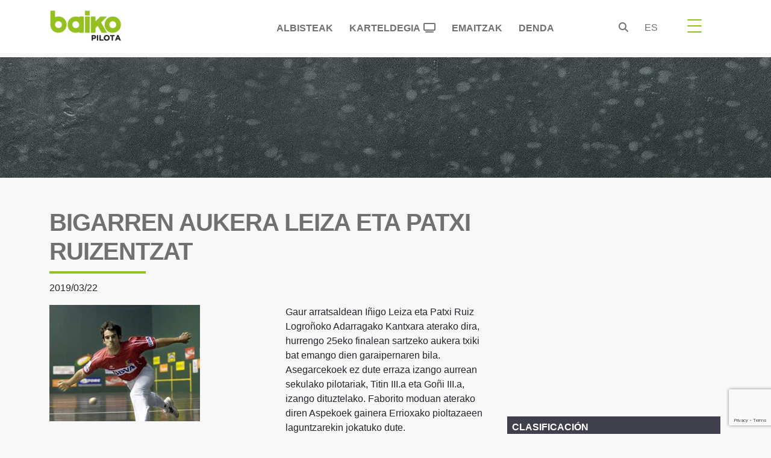

--- FILE ---
content_type: text/html; charset=UTF-8
request_url: https://www.baikopilota.eus/eu/bigarren-aukera-leiza-eta-patxi-ruizentzat/
body_size: 25666
content:
<!doctype html><html lang="eu"><head><script data-no-optimize="1">var litespeed_docref=sessionStorage.getItem("litespeed_docref");litespeed_docref&&(Object.defineProperty(document,"referrer",{get:function(){return litespeed_docref}}),sessionStorage.removeItem("litespeed_docref"));</script><meta charset="UTF-8"><meta name="viewport" content="width=device-width, initial-scale=1"><link rel="profile" href="https://gmpg.org/xfn/11"><link rel="preconnect" href="https://fonts.googleapis.com"><link rel="preconnect" href="https://fonts.gstatic.com" crossorigin><meta name='robots' content='index, follow, max-image-preview:large, max-snippet:-1, max-video-preview:-1' /><link rel="alternate" href="https://www.baikopilota.eus/segunda-oportunidad-para-leiza-y-patxi-ruiz/" hreflang="es" /><link rel="alternate" href="https://www.baikopilota.eus/eu/bigarren-aukera-leiza-eta-patxi-ruizentzat/" hreflang="eu" /><title>BIGARREN AUKERA LEIZA ETA PATXI RUIZENTZAT - Baiko Pilota</title><meta name="description" content="Gaur arratsaldean Iñigo Leiza eta Patxi Ruiz Logroñoko Adarragako Kantxara aterako dira, hurrengo 25eko finalean sartzeko aukera txiki bat emango dien" /><link rel="canonical" href="https://www.baikopilota.eus/eu/bigarren-aukera-leiza-eta-patxi-ruizentzat/" /><meta property="og:locale" content="en_US" /><meta property="og:locale:alternate" content="es_ES" /><meta property="og:type" content="article" /><meta property="og:title" content="BIGARREN AUKERA LEIZA ETA PATXI RUIZENTZAT - Baiko Pilota" /><meta property="og:description" content="Gaur arratsaldean Iñigo Leiza eta Patxi Ruiz Logroñoko Adarragako Kantxara aterako dira, hurrengo 25eko finalean sartzeko aukera txiki bat emango dien" /><meta property="og:url" content="https://www.baikopilota.eus/eu/bigarren-aukera-leiza-eta-patxi-ruizentzat/" /><meta property="og:site_name" content="Baiko Pilota" /><meta property="article:publisher" content="https://www.facebook.com/baikopilota" /><meta property="article:published_time" content="2019-03-22T10:27:16+00:00" /><meta property="article:modified_time" content="2023-05-26T08:02:46+00:00" /><meta property="og:image" content="https://www.baikopilota.eus/wp-content/uploads/2023/05/leiza_h1.jpg" /><meta property="og:image:width" content="250" /><meta property="og:image:height" content="193" /><meta property="og:image:type" content="image/jpeg" /><meta name="author" content="administrador" /><meta name="twitter:card" content="summary_large_image" /><meta name="twitter:creator" content="@baikopilota" /><meta name="twitter:site" content="@baikopilota" /> <script type="application/ld+json" class="yoast-schema-graph">{"@context":"https://schema.org","@graph":[{"@type":"Article","@id":"https://www.baikopilota.eus/eu/bigarren-aukera-leiza-eta-patxi-ruizentzat/#article","isPartOf":{"@id":"https://www.baikopilota.eus/eu/bigarren-aukera-leiza-eta-patxi-ruizentzat/"},"author":{"name":"administrador","@id":"https://www.baikopilota.eus/eu/hasiera/#/schema/person/288114e07f1545cb90b8c1b575daa526"},"headline":"BIGARREN AUKERA LEIZA ETA PATXI RUIZENTZAT","datePublished":"2019-03-22T10:27:16+00:00","dateModified":"2023-05-26T08:02:46+00:00","mainEntityOfPage":{"@id":"https://www.baikopilota.eus/eu/bigarren-aukera-leiza-eta-patxi-ruizentzat/"},"wordCount":80,"publisher":{"@id":"https://www.baikopilota.eus/eu/hasiera/#organization"},"image":{"@id":"https://www.baikopilota.eus/eu/bigarren-aukera-leiza-eta-patxi-ruizentzat/#primaryimage"},"thumbnailUrl":"https://www.baikopilota.eus/wp-content/uploads/2023/05/leiza_h1.jpg","articleSection":["Albisteak"],"inLanguage":"eu"},{"@type":"WebPage","@id":"https://www.baikopilota.eus/eu/bigarren-aukera-leiza-eta-patxi-ruizentzat/","url":"https://www.baikopilota.eus/eu/bigarren-aukera-leiza-eta-patxi-ruizentzat/","name":"BIGARREN AUKERA LEIZA ETA PATXI RUIZENTZAT - Baiko Pilota","isPartOf":{"@id":"https://www.baikopilota.eus/eu/hasiera/#website"},"primaryImageOfPage":{"@id":"https://www.baikopilota.eus/eu/bigarren-aukera-leiza-eta-patxi-ruizentzat/#primaryimage"},"image":{"@id":"https://www.baikopilota.eus/eu/bigarren-aukera-leiza-eta-patxi-ruizentzat/#primaryimage"},"thumbnailUrl":"https://www.baikopilota.eus/wp-content/uploads/2023/05/leiza_h1.jpg","datePublished":"2019-03-22T10:27:16+00:00","dateModified":"2023-05-26T08:02:46+00:00","description":"Gaur arratsaldean Iñigo Leiza eta Patxi Ruiz Logroñoko Adarragako Kantxara aterako dira, hurrengo 25eko finalean sartzeko aukera txiki bat emango dien","breadcrumb":{"@id":"https://www.baikopilota.eus/eu/bigarren-aukera-leiza-eta-patxi-ruizentzat/#breadcrumb"},"inLanguage":"eu","potentialAction":[{"@type":"ReadAction","target":["https://www.baikopilota.eus/eu/bigarren-aukera-leiza-eta-patxi-ruizentzat/"]}]},{"@type":"ImageObject","inLanguage":"eu","@id":"https://www.baikopilota.eus/eu/bigarren-aukera-leiza-eta-patxi-ruizentzat/#primaryimage","url":"https://www.baikopilota.eus/wp-content/uploads/2023/05/leiza_h1.jpg","contentUrl":"https://www.baikopilota.eus/wp-content/uploads/2023/05/leiza_h1.jpg","width":250,"height":193},{"@type":"BreadcrumbList","@id":"https://www.baikopilota.eus/eu/bigarren-aukera-leiza-eta-patxi-ruizentzat/#breadcrumb","itemListElement":[{"@type":"ListItem","position":1,"name":"Azala","item":"https://www.baikopilota.eus/eu/hasiera/"},{"@type":"ListItem","position":2,"name":"BIGARREN AUKERA LEIZA ETA PATXI RUIZENTZAT"}]},{"@type":"WebSite","@id":"https://www.baikopilota.eus/eu/hasiera/#website","url":"https://www.baikopilota.eus/eu/hasiera/","name":"Baiko Pilota","description":"Baiko Pilota enpresaren webgunea","publisher":{"@id":"https://www.baikopilota.eus/eu/hasiera/#organization"},"alternateName":"Baiko Pilota","potentialAction":[{"@type":"SearchAction","target":{"@type":"EntryPoint","urlTemplate":"https://www.baikopilota.eus/eu/hasiera/?s={search_term_string}"},"query-input":{"@type":"PropertyValueSpecification","valueRequired":true,"valueName":"search_term_string"}}],"inLanguage":"eu"},{"@type":"Organization","@id":"https://www.baikopilota.eus/eu/hasiera/#organization","name":"Baiko Pilota","alternateName":"Baiko Pilota","url":"https://www.baikopilota.eus/eu/hasiera/","logo":{"@type":"ImageObject","inLanguage":"eu","@id":"https://www.baikopilota.eus/eu/hasiera/#/schema/logo/image/","url":"https://www.baikopilota.eus/wp-content/uploads/2022/08/logo-baiko.png","contentUrl":"https://www.baikopilota.eus/wp-content/uploads/2022/08/logo-baiko.png","width":134,"height":58,"caption":"Baiko Pilota"},"image":{"@id":"https://www.baikopilota.eus/eu/hasiera/#/schema/logo/image/"},"sameAs":["https://www.facebook.com/baikopilota","https://x.com/baikopilota","https://www.instagram.com/baikopilota/","https://www.youtube.com/channel/UCxq_sguAMTXgql3LBBrvCeA"]},{"@type":"Person","@id":"https://www.baikopilota.eus/eu/hasiera/#/schema/person/288114e07f1545cb90b8c1b575daa526","name":"administrador","sameAs":["http://localhost/baiko"]}]}</script> <link rel='dns-prefetch' href='//securepubads.g.doubleclick.net' /><link rel='dns-prefetch' href='//fonts.googleapis.com' /><link rel='dns-prefetch' href='//cdnjs.cloudflare.com' /><link rel='dns-prefetch' href='//www.googletagmanager.com' /><link rel="alternate" type="application/rss+xml" title="Baiko Pilota &raquo; Jarioa" href="https://www.baikopilota.eus/eu/feed/" /><style id='wp-img-auto-sizes-contain-inline-css'>img:is([sizes=auto i],[sizes^="auto," i]){contain-intrinsic-size:3000px 1500px}</style><style id="litespeed-ccss">ul{box-sizing:border-box}:root{--wp--preset--font-size--normal:16px;--wp--preset--font-size--huge:42px}.screen-reader-text{border:0;clip:rect(1px,1px,1px,1px);-webkit-clip-path:inset(50%);clip-path:inset(50%);height:1px;margin:-1px;overflow:hidden;padding:0;position:absolute;width:1px;word-wrap:normal!important}body{--wp--preset--color--black:#000;--wp--preset--color--cyan-bluish-gray:#abb8c3;--wp--preset--color--white:#fff;--wp--preset--color--pale-pink:#f78da7;--wp--preset--color--vivid-red:#cf2e2e;--wp--preset--color--luminous-vivid-orange:#ff6900;--wp--preset--color--luminous-vivid-amber:#fcb900;--wp--preset--color--light-green-cyan:#7bdcb5;--wp--preset--color--vivid-green-cyan:#00d084;--wp--preset--color--pale-cyan-blue:#8ed1fc;--wp--preset--color--vivid-cyan-blue:#0693e3;--wp--preset--color--vivid-purple:#9b51e0;--wp--preset--gradient--vivid-cyan-blue-to-vivid-purple:linear-gradient(135deg,rgba(6,147,227,1) 0%,#9b51e0 100%);--wp--preset--gradient--light-green-cyan-to-vivid-green-cyan:linear-gradient(135deg,#7adcb4 0%,#00d082 100%);--wp--preset--gradient--luminous-vivid-amber-to-luminous-vivid-orange:linear-gradient(135deg,rgba(252,185,0,1) 0%,rgba(255,105,0,1) 100%);--wp--preset--gradient--luminous-vivid-orange-to-vivid-red:linear-gradient(135deg,rgba(255,105,0,1) 0%,#cf2e2e 100%);--wp--preset--gradient--very-light-gray-to-cyan-bluish-gray:linear-gradient(135deg,#eee 0%,#a9b8c3 100%);--wp--preset--gradient--cool-to-warm-spectrum:linear-gradient(135deg,#4aeadc 0%,#9778d1 20%,#cf2aba 40%,#ee2c82 60%,#fb6962 80%,#fef84c 100%);--wp--preset--gradient--blush-light-purple:linear-gradient(135deg,#ffceec 0%,#9896f0 100%);--wp--preset--gradient--blush-bordeaux:linear-gradient(135deg,#fecda5 0%,#fe2d2d 50%,#6b003e 100%);--wp--preset--gradient--luminous-dusk:linear-gradient(135deg,#ffcb70 0%,#c751c0 50%,#4158d0 100%);--wp--preset--gradient--pale-ocean:linear-gradient(135deg,#fff5cb 0%,#b6e3d4 50%,#33a7b5 100%);--wp--preset--gradient--electric-grass:linear-gradient(135deg,#caf880 0%,#71ce7e 100%);--wp--preset--gradient--midnight:linear-gradient(135deg,#020381 0%,#2874fc 100%);--wp--preset--font-size--small:13px;--wp--preset--font-size--medium:20px;--wp--preset--font-size--large:36px;--wp--preset--font-size--x-large:42px;--wp--preset--spacing--20:.44rem;--wp--preset--spacing--30:.67rem;--wp--preset--spacing--40:1rem;--wp--preset--spacing--50:1.5rem;--wp--preset--spacing--60:2.25rem;--wp--preset--spacing--70:3.38rem;--wp--preset--spacing--80:5.06rem;--wp--preset--shadow--natural:6px 6px 9px rgba(0,0,0,.2);--wp--preset--shadow--deep:12px 12px 50px rgba(0,0,0,.4);--wp--preset--shadow--sharp:6px 6px 0px rgba(0,0,0,.2);--wp--preset--shadow--outlined:6px 6px 0px -3px rgba(255,255,255,1),6px 6px rgba(0,0,0,1);--wp--preset--shadow--crisp:6px 6px 0px rgba(0,0,0,1)}:root{--bs-blue:#0d6efd;--bs-indigo:#6610f2;--bs-purple:#6f42c1;--bs-pink:#d63384;--bs-red:#dc3545;--bs-orange:#fd7e14;--bs-yellow:#ffc107;--bs-green:#198754;--bs-teal:#20c997;--bs-cyan:#0dcaf0;--bs-black:#000;--bs-white:#fff;--bs-gray:#6c757d;--bs-gray-dark:#343a40;--bs-gray-100:#f8f9fa;--bs-gray-200:#e9ecef;--bs-gray-300:#dee2e6;--bs-gray-400:#ced4da;--bs-gray-500:#adb5bd;--bs-gray-600:#6c757d;--bs-gray-700:#495057;--bs-gray-800:#343a40;--bs-gray-900:#212529;--bs-primary:#93c121;--bs-secondary:#707070;--bs-success:#198754;--bs-info:#0dcaf0;--bs-warning:#ffc107;--bs-danger:#dc3545;--bs-light:#f8f9fa;--bs-dark:#212529;--bs-halfdark:#343434;--bs-primary-rgb:147,193,33;--bs-secondary-rgb:112,112,112;--bs-success-rgb:25,135,84;--bs-info-rgb:13,202,240;--bs-warning-rgb:255,193,7;--bs-danger-rgb:220,53,69;--bs-light-rgb:248,249,250;--bs-dark-rgb:33,37,41;--bs-halfdark-rgb:52,52,52;--bs-white-rgb:255,255,255;--bs-black-rgb:0,0,0;--bs-body-color-rgb:33,37,41;--bs-body-bg-rgb:255,255,255;--bs-font-sans-serif:system-ui,-apple-system,"Segoe UI",Roboto,"Helvetica Neue","Noto Sans","Liberation Sans",Arial,sans-serif,"Apple Color Emoji","Segoe UI Emoji","Segoe UI Symbol","Noto Color Emoji";--bs-font-monospace:SFMono-Regular,Menlo,Monaco,Consolas,"Liberation Mono","Courier New",monospace;--bs-gradient:linear-gradient(180deg,rgba(255,255,255,.15),rgba(255,255,255,0));--bs-body-font-family:var(--bs-font-sans-serif);--bs-body-font-size:1rem;--bs-body-font-weight:400;--bs-body-line-height:1.5;--bs-body-color:#212529;--bs-body-bg:#fff;--bs-border-width:1px;--bs-border-style:solid;--bs-border-color:#dee2e6;--bs-border-color-translucent:rgba(0,0,0,.175);--bs-border-radius:.375rem;--bs-border-radius-sm:.25rem;--bs-border-radius-lg:.5rem;--bs-border-radius-xl:1rem;--bs-border-radius-2xl:2rem;--bs-border-radius-pill:50rem;--bs-link-color:#93c121;--bs-link-hover-color:#769a1a;--bs-code-color:#d63384;--bs-highlight-bg:#fff3cd}*,*:before,*:after{box-sizing:border-box}@media (prefers-reduced-motion:no-preference){:root{scroll-behavior:smooth}}body{margin:0;font-family:var(--bs-body-font-family);font-size:var(--bs-body-font-size);font-weight:var(--bs-body-font-weight);line-height:var(--bs-body-line-height);color:var(--bs-body-color);text-align:var(--bs-body-text-align);background-color:var(--bs-body-bg);-webkit-text-size-adjust:100%}h5,h4,h3,h2,h1,.h1{margin-top:0;margin-bottom:.5rem;font-weight:500;line-height:1.2}h1,.h1{font-size:calc(1.375rem + 1.5vw)}@media (min-width:1200px){h1,.h1{font-size:2.5rem}}h2{font-size:calc(1.325rem + .9vw)}@media (min-width:1200px){h2{font-size:2rem}}h3{font-size:calc(1.285rem + .42vw)}@media (min-width:1200px){h3{font-size:1.6rem}}h4{font-size:calc(1.275rem + .3vw)}@media (min-width:1200px){h4{font-size:1.5rem}}h5{font-size:1rem}p{margin-top:0;margin-bottom:1rem}ul{padding-left:2rem}ul{margin-top:0;margin-bottom:1rem}small{font-size:.875em}a{color:var(--bs-link-color);text-decoration:underline}img,svg{vertical-align:middle}label{display:inline-block}button{border-radius:0}input,button{margin:0;font-family:inherit;font-size:inherit;line-height:inherit}button{text-transform:none}button,[type=button]{-webkit-appearance:button}::-moz-focus-inner{padding:0;border-style:none}::-webkit-datetime-edit-fields-wrapper,::-webkit-datetime-edit-text,::-webkit-datetime-edit-minute,::-webkit-datetime-edit-hour-field,::-webkit-datetime-edit-day-field,::-webkit-datetime-edit-month-field,::-webkit-datetime-edit-year-field{padding:0}::-webkit-inner-spin-button{height:auto}::-webkit-search-decoration{-webkit-appearance:none}::-webkit-color-swatch-wrapper{padding:0}::file-selector-button{font:inherit;-webkit-appearance:button}summary{display:list-item}.list-inline{padding-left:0;list-style:none}.list-inline-item{display:inline-block}.list-inline-item:not(:last-child){margin-right:.5rem}.img-fluid{max-width:100%;height:auto}.container,.container-fluid{--bs-gutter-x:1.5rem;--bs-gutter-y:0;width:100%;padding-right:calc(var(--bs-gutter-x)*0.5);padding-left:calc(var(--bs-gutter-x)*0.5);margin-right:auto;margin-left:auto}@media (min-width:576px){.container{max-width:540px}}@media (min-width:768px){.container{max-width:720px}}@media (min-width:992px){.container{max-width:960px}}@media (min-width:1200px){.container{max-width:1140px}}@media (min-width:1400px){.container{max-width:1280px}}.row{--bs-gutter-x:1.5rem;--bs-gutter-y:0;display:flex;flex-wrap:wrap;margin-top:calc(-1*var(--bs-gutter-y));margin-right:calc(-.5*var(--bs-gutter-x));margin-left:calc(-.5*var(--bs-gutter-x))}.row>*{flex-shrink:0;width:100%;max-width:100%;padding-right:calc(var(--bs-gutter-x)*0.5);padding-left:calc(var(--bs-gutter-x)*0.5);margin-top:var(--bs-gutter-y)}.col{flex:1 0 0%}.col-1{flex:0 0 auto;width:8.33333333%}.col-2{flex:0 0 auto;width:16.66666667%}.col-6{flex:0 0 auto;width:50%}.col-7{flex:0 0 auto;width:58.33333333%}.col-8{flex:0 0 auto;width:66.66666667%}.col-12{flex:0 0 auto;width:100%}.offset-2{margin-left:16.66666667%}.g-4{--bs-gutter-x:1.5rem}.g-4{--bs-gutter-y:1.5rem}@media (min-width:992px){.col-lg-1{flex:0 0 auto;width:8.33333333%}.col-lg-2{flex:0 0 auto;width:16.66666667%}.col-lg-3{flex:0 0 auto;width:25%}.col-lg-4{flex:0 0 auto;width:33.33333333%}.col-lg-8{flex:0 0 auto;width:66.66666667%}.col-lg-12{flex:0 0 auto;width:100%}}.btn{--bs-btn-padding-x:.75rem;--bs-btn-padding-y:.375rem;--bs-btn-font-family:;--bs-btn-font-size:1rem;--bs-btn-font-weight:400;--bs-btn-line-height:1.5;--bs-btn-color:#212529;--bs-btn-bg:transparent;--bs-btn-border-width:1px;--bs-btn-border-color:transparent;--bs-btn-border-radius:.375rem;--bs-btn-box-shadow:inset 0 1px 0 rgba(255,255,255,.15),0 1px 1px rgba(0,0,0,.075);--bs-btn-disabled-opacity:.65;--bs-btn-focus-box-shadow:0 0 0 .25rem rgba(var(--bs-btn-focus-shadow-rgb),.5);display:inline-block;padding:var(--bs-btn-padding-y) var(--bs-btn-padding-x);font-family:var(--bs-btn-font-family);font-size:var(--bs-btn-font-size);font-weight:var(--bs-btn-font-weight);line-height:var(--bs-btn-line-height);color:var(--bs-btn-color);text-align:center;text-decoration:none;vertical-align:middle;border:var(--bs-btn-border-width) solid var(--bs-btn-border-color);border-radius:var(--bs-btn-border-radius);background-color:var(--bs-btn-bg)}.btn-primary{--bs-btn-color:#000;--bs-btn-bg:#93c121;--bs-btn-border-color:#93c121;--bs-btn-hover-color:#000;--bs-btn-hover-bg:#a3ca42;--bs-btn-hover-border-color:#9ec737;--bs-btn-focus-shadow-rgb:125,164,28;--bs-btn-active-color:#000;--bs-btn-active-bg:#a9cd4d;--bs-btn-active-border-color:#9ec737;--bs-btn-active-shadow:inset 0 3px 5px rgba(0,0,0,.125);--bs-btn-disabled-color:#000;--bs-btn-disabled-bg:#93c121;--bs-btn-disabled-border-color:#93c121}.btn-outline-primary{--bs-btn-color:#93c121;--bs-btn-border-color:#93c121;--bs-btn-hover-color:#000;--bs-btn-hover-bg:#93c121;--bs-btn-hover-border-color:#93c121;--bs-btn-focus-shadow-rgb:147,193,33;--bs-btn-active-color:#000;--bs-btn-active-bg:#93c121;--bs-btn-active-border-color:#93c121;--bs-btn-active-shadow:inset 0 3px 5px rgba(0,0,0,.125);--bs-btn-disabled-color:#93c121;--bs-btn-disabled-bg:transparent;--bs-btn-disabled-border-color:#93c121;--bs-gradient:none}.collapse:not(.show){display:none}.nav{--bs-nav-link-padding-x:1rem;--bs-nav-link-padding-y:.5rem;--bs-nav-link-font-weight:;--bs-nav-link-color:#707070;--bs-nav-link-hover-color:var(--bs-link-hover-color);--bs-nav-link-disabled-color:#6c757d;display:flex;flex-wrap:wrap;padding-left:0;margin-bottom:0;list-style:none}.nav-link{display:block;padding:var(--bs-nav-link-padding-y) var(--bs-nav-link-padding-x);font-size:var(--bs-nav-link-font-size);font-weight:var(--bs-nav-link-font-weight);color:var(--bs-nav-link-color);text-decoration:none}.nav-pills{--bs-nav-pills-border-radius:.375rem;--bs-nav-pills-link-active-color:#fff;--bs-nav-pills-link-active-bg:#93c121}.nav-pills .nav-link{background:0 0;border:0;border-radius:var(--bs-nav-pills-border-radius)}.nav-pills .nav-link.active{color:var(--bs-nav-pills-link-active-color);background-color:var(--bs-nav-pills-link-active-bg)}.nav-justified .nav-item{flex-basis:0;flex-grow:1;text-align:center}.nav-justified .nav-item .nav-link{width:100%}.navbar{--bs-navbar-padding-x:0;--bs-navbar-padding-y:.5rem;--bs-navbar-color:rgba(0,0,0,.55);--bs-navbar-hover-color:rgba(0,0,0,.7);--bs-navbar-disabled-color:rgba(0,0,0,.3);--bs-navbar-active-color:rgba(0,0,0,.9);--bs-navbar-brand-padding-y:.3125rem;--bs-navbar-brand-margin-end:1rem;--bs-navbar-brand-font-size:1.25rem;--bs-navbar-brand-color:rgba(0,0,0,.9);--bs-navbar-brand-hover-color:rgba(0,0,0,.9);--bs-navbar-nav-link-padding-x:.5rem;--bs-navbar-toggler-padding-y:.25rem;--bs-navbar-toggler-padding-x:.75rem;--bs-navbar-toggler-font-size:1.25rem;--bs-navbar-toggler-icon-bg:url("data:image/svg+xml,%3csvg xmlns='http://www.w3.org/2000/svg' viewBox='0 0 30 30'%3e%3cpath stroke='rgba%280, 0, 0, 0.55%29' stroke-linecap='round' stroke-miterlimit='10' stroke-width='2' d='M4 7h22M4 15h22M4 23h22'/%3e%3c/svg%3e");--bs-navbar-toggler-border-color:rgba(0,0,0,.1);--bs-navbar-toggler-border-radius:.375rem;--bs-navbar-toggler-focus-width:.25rem;position:relative;display:flex;flex-wrap:wrap;align-items:center;justify-content:space-between;padding:var(--bs-navbar-padding-y) var(--bs-navbar-padding-x)}.navbar>.container{display:flex;flex-wrap:inherit;align-items:center;justify-content:space-between}.navbar-brand{padding-top:var(--bs-navbar-brand-padding-y);padding-bottom:var(--bs-navbar-brand-padding-y);margin-right:var(--bs-navbar-brand-margin-end);font-size:var(--bs-navbar-brand-font-size);color:var(--bs-navbar-brand-color);text-decoration:none;white-space:nowrap}.navbar-toggler{padding:var(--bs-navbar-toggler-padding-y) var(--bs-navbar-toggler-padding-x);font-size:var(--bs-navbar-toggler-font-size);line-height:1;color:var(--bs-navbar-color);background-color:transparent;border:var(--bs-border-width) solid var(--bs-navbar-toggler-border-color);border-radius:var(--bs-navbar-toggler-border-radius)}@media (min-width:1200px){.navbar-expand-xl{flex-wrap:nowrap;justify-content:flex-start}.navbar-expand-xl .navbar-toggler{display:none}}.card{--bs-card-spacer-y:1rem;--bs-card-spacer-x:1rem;--bs-card-title-spacer-y:.5rem;--bs-card-border-width:1px;--bs-card-border-color:var(--bs-border-color-translucent);--bs-card-border-radius:.375rem;--bs-card-box-shadow:;--bs-card-inner-border-radius:calc(.375rem - 1px);--bs-card-cap-padding-y:.5rem;--bs-card-cap-padding-x:1rem;--bs-card-cap-bg:rgba(0,0,0,.03);--bs-card-cap-color:;--bs-card-height:;--bs-card-color:;--bs-card-bg:#fff;--bs-card-img-overlay-padding:1rem;--bs-card-group-margin:.75rem;position:relative;display:flex;flex-direction:column;min-width:0;height:var(--bs-card-height);word-wrap:break-word;background-color:var(--bs-card-bg);background-clip:border-box;border:var(--bs-card-border-width) solid var(--bs-card-border-color);border-radius:var(--bs-card-border-radius)}.fixed-top{position:fixed;top:0;right:0;left:0;z-index:1030}.overflow-hidden{overflow:hidden!important}.d-block{display:block!important}.d-grid{display:grid!important}.d-flex{display:flex!important}.d-none{display:none!important}.border{border:var(--bs-border-width) var(--bs-border-style) var(--bs-border-color)!important}.border-light{--bs-border-opacity:1;border-color:rgba(var(--bs-light-rgb),var(--bs-border-opacity))!important}.h-100{height:100%!important}.flex-column{flex-direction:column!important}.justify-content-end{justify-content:flex-end!important}.justify-content-center{justify-content:center!important}.justify-content-around{justify-content:space-around!important}.align-self-center{align-self:center!important}.mx-auto{margin-right:auto!important;margin-left:auto!important}.mt-2{margin-top:.5rem!important}.mt-5{margin-top:3rem!important}.mb-0{margin-bottom:0!important}.mb-1{margin-bottom:.25rem!important}.mb-2{margin-bottom:.5rem!important}.mb-4{margin-bottom:1.5rem!important}.mb-5{margin-bottom:3rem!important}.p-0{padding:0!important}.p-1{padding:.25rem!important}.p-2{padding:.5rem!important}.p-4{padding:1.5rem!important}.px-2{padding-right:.5rem!important;padding-left:.5rem!important}.py-2{padding-top:.5rem!important;padding-bottom:.5rem!important}.py-3{padding-top:1rem!important;padding-bottom:1rem!important}.pt-0{padding-top:0!important}.pt-1{padding-top:.25rem!important}.pe-2{padding-right:.5rem!important}.pb-5{padding-bottom:3rem!important}.gap-2{gap:.5rem!important}.fw-normal{font-weight:400!important}.fw-bold{font-weight:700!important}.fw-semibold{font-weight:600!important}.text-end{text-align:right!important}.text-center{text-align:center!important}.text-uppercase{text-transform:uppercase!important}.text-success{--bs-text-opacity:1;color:rgba(var(--bs-success-rgb),var(--bs-text-opacity))!important}.text-white{--bs-text-opacity:1;color:rgba(var(--bs-white-rgb),var(--bs-text-opacity))!important}.bg-light{--bs-bg-opacity:1;background-color:rgba(var(--bs-light-rgb),var(--bs-bg-opacity))!important}.bg-white{--bs-bg-opacity:1;background-color:rgba(var(--bs-white-rgb),var(--bs-bg-opacity))!important}.rounded-0{border-radius:0!important}.rounded-1{border-radius:var(--bs-border-radius-sm)!important}.rounded-circle{border-radius:50%!important}@media (min-width:576px){.d-sm-none{display:none!important}.flex-sm-fill{flex:1 1 auto!important}.flex-sm-row{flex-direction:row!important}.text-sm-center{text-align:center!important}}@media (min-width:768px){.d-md-block{display:block!important}.d-md-none{display:none!important}}@media (min-width:992px){.d-lg-block{display:block!important}.d-lg-none{display:none!important}}.fa-brands,.fab,.fas{-moz-osx-font-smoothing:grayscale;-webkit-font-smoothing:antialiased;display:var(--fa-display,inline-block);font-style:normal;font-variant:normal;line-height:1;text-rendering:auto}.fas{font-family:"Font Awesome 6 Free"}.fa-brands,.fab{font-family:"Font Awesome 6 Brands"}.fa-tv:before{content:"\f26c"}.fa-times:before{content:"\f00d"}:host,:root{--fa-style-family-brands:"Font Awesome 6 Brands";--fa-font-brands:normal 400 1em/1 "Font Awesome 6 Brands"}.fa-brands,.fab{font-weight:400}.fa-facebook-f:before{content:"\f39e"}.fa-x-twitter:before{content:"\e61b"}.fa-facebook-square:before{content:"\f082"}.fa-linkedin:before{content:"\f08c"}.fa-instagram:before{content:"\f16d"}.fa-whatsapp:before{content:"\f232"}.fa-youtube:before{content:"\f167"}:host,:root{--fa-font-regular:normal 400 1em/1 "Font Awesome 6 Free"}:host,:root{--fa-style-family-classic:"Font Awesome 6 Free";--fa-font-solid:normal 900 1em/1 "Font Awesome 6 Free"}.fas{font-weight:900}.owl-carousel{position:relative}.owl-carousel{display:none;width:100%;z-index:1}:root{--dt-row-selected:13,110,253;--dt-row-selected-text:255,255,255;--dt-row-selected-link:9,10,11}body{background-color:#f8f8f8}body{font-family:Montserrat,sans-serif}.nobording{border:0}.fullmenu .zsub-item a,.text-gray{color:#707070}.bg-gray3{background-color:#403f4c}.btn-outline-primary{color:#343434!important}.titulo-sub-header{color:#707070;letter-spacing:-1px}.card{border-radius:0}.fullmenu a.ztitle,.principalmenu,.titulo-sub-header{text-transform:uppercase;font-weight:800}.titulo-sub-header:after{content:"";display:block;width:160px;padding-top:9px;border-bottom:4px solid #93c121}.semprevisivel{border:0!important;outline:0!important;box-shadow:none!important;display:block!important}.mainnav{height:88px}.bg-light{background-color:#fff}.navbar-toggler.collapsed .toggler-icon2,.toggler-icon2{background:#93c121}.nav-link{padding:18px 12px 10px 15px}.lang_choice .nav-item{list-style:none;text-transform:uppercase}.fullmenu{position:absolute;top:88px;padding:2em 1em 2em 2em;border-top:1px solid #497677}.fullmenu a{text-decoration:none}.fullmenu a.ztitle{font-size:1.1em;line-height:1.5em;color:#93c121}.fullmenu .zsub-item{list-style:none;padding:0;margin:0}.fullmenu .zitem{font-size:1.2em;line-height:1.9em}.botton-space-2{margin-bottom:2.5em}.principalmenu{margin-top:0;font-size:.98em;margin-right:80px}.pt20{padding-top:20px}.navbar-toggler{width:20px;height:20px;position:relative}.navbar-toggler{outline:0;box-shadow:none;border:0}.navbar-toggler span{margin:0;padding:0}.toggler-icon2{display:block;position:absolute;height:2px;width:100%;border-radius:1px;opacity:1;left:0;transform:rotate(0)}.middle-bar{margin-top:0}.navbar-toggler .top-bar{margin-top:0;transform:rotate(135deg)}.navbar-toggler .middle-bar{opacity:0}.navbar-toggler .bottom-bar{margin-top:0;transform:rotate(-135deg)}.navbar-toggler.collapsed .top-bar{margin-top:-10px;transform:rotate(0)}.navbar-toggler.collapsed .middle-bar{opacity:1}.navbar-toggler.collapsed .bottom-bar{margin-top:10px;transform:rotate(0)}.subheader-mt{margin-top:95px;height:200px;background-image:url(//www.baikopilota.eus/wp-content/themes/baiko/assets/css/../images/fondo-cabecera-baiko-pilota.jpg)}.subheader-mobile-mt{margin-top:95px;height:auto;background-image:url(//www.baikopilota.eus/wp-content/themes/baiko/assets/css/../images/bg-header-single-mobile.png)}.site-main{margin-top:50px}.titulo-sub-header{padding-top:1.2em;padding-bottom:.1em}.title_social{font-weight:400}.social-icons{list-style:none}.iconeroudedsize{width:25px;height:25px;font-size:20px;line-height:1;background-color:#fff}.socialmediafullmenu{line-height:2em;padding:.9em 0 .4em}.socialmediafullmenu>li.iconeroudedsize{width:40px;height:40px;font-size:20px;line-height:1;background-color:#707070}.socialmediafullmenu>li a{color:#fff}.socialmediafullmenu li{margin-right:23px}.socialmediafullmenu i{font-size:1em;line-height:40px}.border-white-rb-1{border-right:2px solid #fff;border-bottom:2px solid #fff}.simpleshare,.simpleshare_area{position:relative}.simpleshare_link{visibility:hidden}.direcion_link_left{height:75px}.simpleshare_icon{font-size:2em}.icon_facebook a{color:#3c589a}.icon_twitter a{color:#55acee}.icon_whatsapp a{color:#55eb4c}.icon_linkedin a{color:#0077b5}@media (max-width:768px){.mainnav{height:100px}.botton-space-2{margin-bottom:5px}.menumobile{margin-right:initial}.menumobile a.nav-link{padding:5px 0}.fullmenu{padding:1em;left:0;height:100vh}.navbar-brand{margin-top:5px}.collunmobile{width:auto;padding:4px;font-weight:700;font-size:90%}.lang_choice{width:20%;float:left}.socialmediafullmenu{width:80%;float:right}.socialmediafullmenu li{margin-right:3px}}.centerdiv div{margin:0 auto}@media (min-width:800px){ul.principalmenu li:nth-child(2) a:after{font-family:"Font Awesome 5 Free";content:"\f26c";margin-left:5px}}.linhamenu{width:100%;clear:both}.alturatitulo{min-height:100px}.alignleft{float:left;margin-right:1.5em;margin-bottom:1.5em}.alignright{float:right;margin-left:1.5em;margin-bottom:1.5em}.cmplz-hidden{display:none!important}</style><link rel="preload" data-asynced="1" data-optimized="2" as="style" onload="this.onload=null;this.rel='stylesheet'" href="https://www.baikopilota.eus/wp-content/litespeed/css/1/5461f0ec159fde4242dc7fd5ec16eeb8.css?ver=15c18" /><script data-optimized="1" type="litespeed/javascript" data-src="https://www.baikopilota.eus/wp-content/plugins/litespeed-cache/assets/js/css_async.min.js"></script><style id='wp-block-button-inline-css'>.wp-block-button__link{align-content:center;box-sizing:border-box;cursor:pointer;display:inline-block;height:100%;text-align:center;word-break:break-word}.wp-block-button__link.aligncenter{text-align:center}.wp-block-button__link.alignright{text-align:right}:where(.wp-block-button__link){border-radius:9999px;box-shadow:none;padding:calc(.667em + 2px) calc(1.333em + 2px);text-decoration:none}.wp-block-button[style*=text-decoration] .wp-block-button__link{text-decoration:inherit}.wp-block-buttons>.wp-block-button.has-custom-width{max-width:none}.wp-block-buttons>.wp-block-button.has-custom-width .wp-block-button__link{width:100%}.wp-block-buttons>.wp-block-button.has-custom-font-size .wp-block-button__link{font-size:inherit}.wp-block-buttons>.wp-block-button.wp-block-button__width-25{width:calc(25% - var(--wp--style--block-gap, .5em)*.75)}.wp-block-buttons>.wp-block-button.wp-block-button__width-50{width:calc(50% - var(--wp--style--block-gap, .5em)*.5)}.wp-block-buttons>.wp-block-button.wp-block-button__width-75{width:calc(75% - var(--wp--style--block-gap, .5em)*.25)}.wp-block-buttons>.wp-block-button.wp-block-button__width-100{flex-basis:100%;width:100%}.wp-block-buttons.is-vertical>.wp-block-button.wp-block-button__width-25{width:25%}.wp-block-buttons.is-vertical>.wp-block-button.wp-block-button__width-50{width:50%}.wp-block-buttons.is-vertical>.wp-block-button.wp-block-button__width-75{width:75%}.wp-block-button.is-style-squared,.wp-block-button__link.wp-block-button.is-style-squared{border-radius:0}.wp-block-button.no-border-radius,.wp-block-button__link.no-border-radius{border-radius:0!important}:root :where(.wp-block-button .wp-block-button__link.is-style-outline),:root :where(.wp-block-button.is-style-outline>.wp-block-button__link){border:2px solid;padding:.667em 1.333em}:root :where(.wp-block-button .wp-block-button__link.is-style-outline:not(.has-text-color)),:root :where(.wp-block-button.is-style-outline>.wp-block-button__link:not(.has-text-color)){color:currentColor}:root :where(.wp-block-button .wp-block-button__link.is-style-outline:not(.has-background)),:root :where(.wp-block-button.is-style-outline>.wp-block-button__link:not(.has-background)){background-color:initial;background-image:none}</style><style id='wp-block-heading-inline-css'>h1:where(.wp-block-heading).has-background,h2:where(.wp-block-heading).has-background,h3:where(.wp-block-heading).has-background,h4:where(.wp-block-heading).has-background,h5:where(.wp-block-heading).has-background,h6:where(.wp-block-heading).has-background{padding:1.25em 2.375em}h1.has-text-align-left[style*=writing-mode]:where([style*=vertical-lr]),h1.has-text-align-right[style*=writing-mode]:where([style*=vertical-rl]),h2.has-text-align-left[style*=writing-mode]:where([style*=vertical-lr]),h2.has-text-align-right[style*=writing-mode]:where([style*=vertical-rl]),h3.has-text-align-left[style*=writing-mode]:where([style*=vertical-lr]),h3.has-text-align-right[style*=writing-mode]:where([style*=vertical-rl]),h4.has-text-align-left[style*=writing-mode]:where([style*=vertical-lr]),h4.has-text-align-right[style*=writing-mode]:where([style*=vertical-rl]),h5.has-text-align-left[style*=writing-mode]:where([style*=vertical-lr]),h5.has-text-align-right[style*=writing-mode]:where([style*=vertical-rl]),h6.has-text-align-left[style*=writing-mode]:where([style*=vertical-lr]),h6.has-text-align-right[style*=writing-mode]:where([style*=vertical-rl]){rotate:180deg}</style><style id='wp-block-buttons-inline-css'>.wp-block-buttons{box-sizing:border-box}.wp-block-buttons.is-vertical{flex-direction:column}.wp-block-buttons.is-vertical>.wp-block-button:last-child{margin-bottom:0}.wp-block-buttons>.wp-block-button{display:inline-block;margin:0}.wp-block-buttons.is-content-justification-left{justify-content:flex-start}.wp-block-buttons.is-content-justification-left.is-vertical{align-items:flex-start}.wp-block-buttons.is-content-justification-center{justify-content:center}.wp-block-buttons.is-content-justification-center.is-vertical{align-items:center}.wp-block-buttons.is-content-justification-right{justify-content:flex-end}.wp-block-buttons.is-content-justification-right.is-vertical{align-items:flex-end}.wp-block-buttons.is-content-justification-space-between{justify-content:space-between}.wp-block-buttons.aligncenter{text-align:center}.wp-block-buttons:not(.is-content-justification-space-between,.is-content-justification-right,.is-content-justification-left,.is-content-justification-center) .wp-block-button.aligncenter{margin-left:auto;margin-right:auto;width:100%}.wp-block-buttons[style*=text-decoration] .wp-block-button,.wp-block-buttons[style*=text-decoration] .wp-block-button__link{text-decoration:inherit}.wp-block-buttons.has-custom-font-size .wp-block-button__link{font-size:inherit}.wp-block-buttons .wp-block-button__link{width:100%}.wp-block-button.aligncenter{text-align:center}</style><style id='wp-block-paragraph-inline-css'>.is-small-text{font-size:.875em}.is-regular-text{font-size:1em}.is-large-text{font-size:2.25em}.is-larger-text{font-size:3em}.has-drop-cap:not(:focus):first-letter {float:left;font-size:8.4em;font-style:normal;font-weight:100;line-height:.68;margin:.05em .1em 0 0;text-transform:uppercase}body.rtl .has-drop-cap:not(:focus):first-letter {float:none;margin-left:.1em}p.has-drop-cap.has-background{overflow:hidden}:root :where(p.has-background){padding:1.25em 2.375em}:where(p.has-text-color:not(.has-link-color)) a{color:inherit}p.has-text-align-left[style*="writing-mode:vertical-lr"],p.has-text-align-right[style*="writing-mode:vertical-rl"]{rotate:180deg}</style><style id='global-styles-inline-css'>:root{--wp--preset--aspect-ratio--square:1;--wp--preset--aspect-ratio--4-3:4/3;--wp--preset--aspect-ratio--3-4:3/4;--wp--preset--aspect-ratio--3-2:3/2;--wp--preset--aspect-ratio--2-3:2/3;--wp--preset--aspect-ratio--16-9:16/9;--wp--preset--aspect-ratio--9-16:9/16;--wp--preset--color--black:#000;--wp--preset--color--cyan-bluish-gray:#abb8c3;--wp--preset--color--white:#fff;--wp--preset--color--pale-pink:#f78da7;--wp--preset--color--vivid-red:#cf2e2e;--wp--preset--color--luminous-vivid-orange:#ff6900;--wp--preset--color--luminous-vivid-amber:#fcb900;--wp--preset--color--light-green-cyan:#7bdcb5;--wp--preset--color--vivid-green-cyan:#00d084;--wp--preset--color--pale-cyan-blue:#8ed1fc;--wp--preset--color--vivid-cyan-blue:#0693e3;--wp--preset--color--vivid-purple:#9b51e0;--wp--preset--gradient--vivid-cyan-blue-to-vivid-purple:linear-gradient(135deg,#0693e3 0%,#9b51e0 100%);--wp--preset--gradient--light-green-cyan-to-vivid-green-cyan:linear-gradient(135deg,#7adcb4 0%,#00d082 100%);--wp--preset--gradient--luminous-vivid-amber-to-luminous-vivid-orange:linear-gradient(135deg,#fcb900 0%,#ff6900 100%);--wp--preset--gradient--luminous-vivid-orange-to-vivid-red:linear-gradient(135deg,#ff6900 0%,#cf2e2e 100%);--wp--preset--gradient--very-light-gray-to-cyan-bluish-gray:linear-gradient(135deg,#eee 0%,#a9b8c3 100%);--wp--preset--gradient--cool-to-warm-spectrum:linear-gradient(135deg,#4aeadc 0%,#9778d1 20%,#cf2aba 40%,#ee2c82 60%,#fb6962 80%,#fef84c 100%);--wp--preset--gradient--blush-light-purple:linear-gradient(135deg,#ffceec 0%,#9896f0 100%);--wp--preset--gradient--blush-bordeaux:linear-gradient(135deg,#fecda5 0%,#fe2d2d 50%,#6b003e 100%);--wp--preset--gradient--luminous-dusk:linear-gradient(135deg,#ffcb70 0%,#c751c0 50%,#4158d0 100%);--wp--preset--gradient--pale-ocean:linear-gradient(135deg,#fff5cb 0%,#b6e3d4 50%,#33a7b5 100%);--wp--preset--gradient--electric-grass:linear-gradient(135deg,#caf880 0%,#71ce7e 100%);--wp--preset--gradient--midnight:linear-gradient(135deg,#020381 0%,#2874fc 100%);--wp--preset--font-size--small:13px;--wp--preset--font-size--medium:20px;--wp--preset--font-size--large:36px;--wp--preset--font-size--x-large:42px;--wp--preset--spacing--20:.44rem;--wp--preset--spacing--30:.67rem;--wp--preset--spacing--40:1rem;--wp--preset--spacing--50:1.5rem;--wp--preset--spacing--60:2.25rem;--wp--preset--spacing--70:3.38rem;--wp--preset--spacing--80:5.06rem;--wp--preset--shadow--natural:6px 6px 9px rgba(0,0,0,.2);--wp--preset--shadow--deep:12px 12px 50px rgba(0,0,0,.4);--wp--preset--shadow--sharp:6px 6px 0px rgba(0,0,0,.2);--wp--preset--shadow--outlined:6px 6px 0px -3px #fff,6px 6px #000;--wp--preset--shadow--crisp:6px 6px 0px #000}:where(.is-layout-flex){gap:.5em}:where(.is-layout-grid){gap:.5em}body .is-layout-flex{display:flex}.is-layout-flex{flex-wrap:wrap;align-items:center}.is-layout-flex>:is(*,div){margin:0}body .is-layout-grid{display:grid}.is-layout-grid>:is(*,div){margin:0}:where(.wp-block-columns.is-layout-flex){gap:2em}:where(.wp-block-columns.is-layout-grid){gap:2em}:where(.wp-block-post-template.is-layout-flex){gap:1.25em}:where(.wp-block-post-template.is-layout-grid){gap:1.25em}.has-black-color{color:var(--wp--preset--color--black) !important}.has-cyan-bluish-gray-color{color:var(--wp--preset--color--cyan-bluish-gray) !important}.has-white-color{color:var(--wp--preset--color--white) !important}.has-pale-pink-color{color:var(--wp--preset--color--pale-pink) !important}.has-vivid-red-color{color:var(--wp--preset--color--vivid-red) !important}.has-luminous-vivid-orange-color{color:var(--wp--preset--color--luminous-vivid-orange) !important}.has-luminous-vivid-amber-color{color:var(--wp--preset--color--luminous-vivid-amber) !important}.has-light-green-cyan-color{color:var(--wp--preset--color--light-green-cyan) !important}.has-vivid-green-cyan-color{color:var(--wp--preset--color--vivid-green-cyan) !important}.has-pale-cyan-blue-color{color:var(--wp--preset--color--pale-cyan-blue) !important}.has-vivid-cyan-blue-color{color:var(--wp--preset--color--vivid-cyan-blue) !important}.has-vivid-purple-color{color:var(--wp--preset--color--vivid-purple) !important}.has-black-background-color{background-color:var(--wp--preset--color--black) !important}.has-cyan-bluish-gray-background-color{background-color:var(--wp--preset--color--cyan-bluish-gray) !important}.has-white-background-color{background-color:var(--wp--preset--color--white) !important}.has-pale-pink-background-color{background-color:var(--wp--preset--color--pale-pink) !important}.has-vivid-red-background-color{background-color:var(--wp--preset--color--vivid-red) !important}.has-luminous-vivid-orange-background-color{background-color:var(--wp--preset--color--luminous-vivid-orange) !important}.has-luminous-vivid-amber-background-color{background-color:var(--wp--preset--color--luminous-vivid-amber) !important}.has-light-green-cyan-background-color{background-color:var(--wp--preset--color--light-green-cyan) !important}.has-vivid-green-cyan-background-color{background-color:var(--wp--preset--color--vivid-green-cyan) !important}.has-pale-cyan-blue-background-color{background-color:var(--wp--preset--color--pale-cyan-blue) !important}.has-vivid-cyan-blue-background-color{background-color:var(--wp--preset--color--vivid-cyan-blue) !important}.has-vivid-purple-background-color{background-color:var(--wp--preset--color--vivid-purple) !important}.has-black-border-color{border-color:var(--wp--preset--color--black) !important}.has-cyan-bluish-gray-border-color{border-color:var(--wp--preset--color--cyan-bluish-gray) !important}.has-white-border-color{border-color:var(--wp--preset--color--white) !important}.has-pale-pink-border-color{border-color:var(--wp--preset--color--pale-pink) !important}.has-vivid-red-border-color{border-color:var(--wp--preset--color--vivid-red) !important}.has-luminous-vivid-orange-border-color{border-color:var(--wp--preset--color--luminous-vivid-orange) !important}.has-luminous-vivid-amber-border-color{border-color:var(--wp--preset--color--luminous-vivid-amber) !important}.has-light-green-cyan-border-color{border-color:var(--wp--preset--color--light-green-cyan) !important}.has-vivid-green-cyan-border-color{border-color:var(--wp--preset--color--vivid-green-cyan) !important}.has-pale-cyan-blue-border-color{border-color:var(--wp--preset--color--pale-cyan-blue) !important}.has-vivid-cyan-blue-border-color{border-color:var(--wp--preset--color--vivid-cyan-blue) !important}.has-vivid-purple-border-color{border-color:var(--wp--preset--color--vivid-purple) !important}.has-vivid-cyan-blue-to-vivid-purple-gradient-background{background:var(--wp--preset--gradient--vivid-cyan-blue-to-vivid-purple) !important}.has-light-green-cyan-to-vivid-green-cyan-gradient-background{background:var(--wp--preset--gradient--light-green-cyan-to-vivid-green-cyan) !important}.has-luminous-vivid-amber-to-luminous-vivid-orange-gradient-background{background:var(--wp--preset--gradient--luminous-vivid-amber-to-luminous-vivid-orange) !important}.has-luminous-vivid-orange-to-vivid-red-gradient-background{background:var(--wp--preset--gradient--luminous-vivid-orange-to-vivid-red) !important}.has-very-light-gray-to-cyan-bluish-gray-gradient-background{background:var(--wp--preset--gradient--very-light-gray-to-cyan-bluish-gray) !important}.has-cool-to-warm-spectrum-gradient-background{background:var(--wp--preset--gradient--cool-to-warm-spectrum) !important}.has-blush-light-purple-gradient-background{background:var(--wp--preset--gradient--blush-light-purple) !important}.has-blush-bordeaux-gradient-background{background:var(--wp--preset--gradient--blush-bordeaux) !important}.has-luminous-dusk-gradient-background{background:var(--wp--preset--gradient--luminous-dusk) !important}.has-pale-ocean-gradient-background{background:var(--wp--preset--gradient--pale-ocean) !important}.has-electric-grass-gradient-background{background:var(--wp--preset--gradient--electric-grass) !important}.has-midnight-gradient-background{background:var(--wp--preset--gradient--midnight) !important}.has-small-font-size{font-size:var(--wp--preset--font-size--small) !important}.has-medium-font-size{font-size:var(--wp--preset--font-size--medium) !important}.has-large-font-size{font-size:var(--wp--preset--font-size--large) !important}.has-x-large-font-size{font-size:var(--wp--preset--font-size--x-large) !important}</style><style id='block-style-variation-styles-inline-css'>:root :where(.wp-block-button.is-style-outline--1 .wp-block-button__link){background:transparent none;border-color:currentColor;border-width:2px;border-style:solid;color:currentColor;padding-top:.667em;padding-right:1.33em;padding-bottom:.667em;padding-left:1.33em}</style><style id='classic-theme-styles-inline-css'>/*! This file is auto-generated */
.wp-block-button__link{color:#fff;background-color:#32373c;border-radius:9999px;box-shadow:none;text-decoration:none;padding:calc(.667em + 2px) calc(1.333em + 2px);font-size:1.125em}.wp-block-file__button{background:#32373c;color:#fff;text-decoration:none}</style><link data-asynced="1" as="style" onload="this.onload=null;this.rel='stylesheet'"  rel='preload' id='fontawesome6-css' href='https://cdnjs.cloudflare.com/ajax/libs/font-awesome/6.4.2/css/all.min.css' media='all' /><link rel='shortlink' href='https://www.baikopilota.eus/?p=20664' /><meta name="generator" content="Site Kit by Google 1.168.0" /><style>.cmplz-hidden{display:none !important}</style><script defer src="[data-uri]"></script><script defer src="[data-uri]"></script><script defer src="[data-uri]"></script><script defer src="[data-uri]"></script><script defer src="[data-uri]"></script><script defer src="[data-uri]"></script><script defer src="[data-uri]"></script><script defer src="[data-uri]"></script><style type="text/css">.site-title a,.site-description{color:#d93}</style><link rel="icon" href="https://www.baikopilota.eus/wp-content/uploads/2023/04/favicon-baiko.png" sizes="32x32" /><link rel="icon" href="https://www.baikopilota.eus/wp-content/uploads/2023/04/favicon-baiko.png" sizes="192x192" /><link rel="apple-touch-icon" href="https://www.baikopilota.eus/wp-content/uploads/2023/04/favicon-baiko.png" /><meta name="msapplication-TileImage" content="https://www.baikopilota.eus/wp-content/uploads/2023/04/favicon-baiko.png" /> <script type="text/plain" data-service="google-analytics" data-category="statistics" async data-cmplz-src="https://www.googletagmanager.com/gtag/js?id=UA-2636365-19"></script> <script defer src="[data-uri]"></script> <script type="text/plain" data-service="google-analytics" data-category="statistics" async data-cmplz-src="https://www.googletagmanager.com/gtag/js?id=G-E9Z4BZPVK6"></script> <script defer src="[data-uri]"></script> <script type="text/plain" data-service="google-analytics" data-category="statistics" async data-cmplz-src="https://www.googletagmanager.com/gtag/js?id=G-CQWJRB5TEJ"></script> <script defer src="[data-uri]"></script> </head><body data-cmplz=2 class="wp-singular post-template-default single single-post postid-20664 single-format-standard wp-custom-logo wp-theme-baiko no-sidebar group-blog has-header-image"><div id="fb-root"></div> <script async defer crossorigin="anonymous" src="https://connect.facebook.net/es_ES/sdk.js#xfbml=1&version=v16.0" nonce="xV9SRsZz"></script> <header class=""><nav class="navbar navbar-expand-xl bg-white fixed-top mainnav pt-1"><div class="container"><div class="col-5 col-lg-2"> <a class="navbar-brand text-success logo h1 align-self-center" href="https://www.baikopilota.eus/eu/hasiera/"><img data-lazyloaded="1" src="[data-uri]" width="120" height="51" data-src='https://www.baikopilota.eus/wp-content/uploads/2023/07/logo-baiko-pilota-2023.png.webp' class='img-fluid' alt='Baiko Pilota'></a></div><div class="col-lg-8 d-none d-lg-block"><ul id="navigation" class="nav justify-content-end principalmenu" itemscope itemtype="http://www.schema.org/SiteNavigationElement"><li  id="menu-item-30023" class="menu-item menu-item-type-post_type menu-item-object-page menu-item-30023 nav-item collunmobile"><a itemprop="url" href="https://www.baikopilota.eus/eu/albisteak/" class="nav-link ztitle"><span itemprop="name">Albisteak</span></a></li><li  id="menu-item-36473" class="menu-item menu-item-type-post_type menu-item-object-page menu-item-36473 nav-item collunmobile"><a itemprop="url" href="https://www.baikopilota.eus/eu/sarrerak/" class="nav-link ztitle"><span itemprop="name">Karteldegia</span></a></li><li  id="menu-item-29228" class="menu-item menu-item-type-post_type menu-item-object-page menu-item-29228 nav-item collunmobile"><a itemprop="url" href="https://www.baikopilota.eus/eu/emaitzak/" class="nav-link ztitle"><span itemprop="name">Emaitzak</span></a></li><li  id="menu-item-29231" class="menu-item menu-item-type-custom menu-item-object-custom menu-item-29231 nav-item collunmobile"><a itemprop="url" href="https://tienda.baikopilota.eus/eu/" class="nav-link ztitle"><span itemprop="name">Denda</span></a></li></ul></div><div class="col-lg-1  d-none d-lg-block text-center"><ul class="nav lang_choice"><li class="nav-item"><div class="search-icon dl-search-icon d-inline-block nav-link"> <i class="fas fa-search"></i></div></li><li class="nav-item"> <a class="nav-link" aria-current="page" href="https://www.baikopilota.eus/segunda-oportunidad-para-leiza-y-patxi-ruiz/">es</a></li></ul></div><div class="col-3 d-block d-lg-none pe-2"><ul class="nav lang_choice row"><li class="nav-item col-6"><div class="search-icon dl-search-icon d-inline-block nav-link"> <i class="fas fa-search"></i></div></li><li class="nav-item col-6"> <a class="nav-link" aria-current="page" href="https://www.baikopilota.eus/segunda-oportunidad-para-leiza-y-patxi-ruiz/">es</a></li></ul></div><div class="col-1 d-block d-lg-none pe-2"> <a class="nav-link text-gray" alt="Sarrerak" aria-label="Sarrerak" href="https://www.baikopilota.eus/eu/hasiera/sarrerak"> <i class="fas fa-tv"></i> </a></div><div class="col-2 col-lg-1 pt12 pl10 pe-2"> <button class="navbar-toggler collapsed d-flex d-lg-none flex-column justify-content-around semprevisivel mx-auto" type="button" data-bs-toggle="collapse" data-bs-target="#navbarToggleExternalContent" aria-controls="navbarNav" aria-expanded="false" aria-label="Toggle navigation"> <span class="toggler-icon2 top-bar"></span> <span class="toggler-icon2 middle-bar"></span> <span class="toggler-icon2 bottom-bar"></span> </button></div><div class="linhamenu"><div class="col-12"><div class="col-12 d-block d-lg-none pt-1"><ul id="navigation" class="nav principalmenu menumobile justify-content-center nav-justified row mb-2" itemscope itemtype="http://www.schema.org/SiteNavigationElement"><li  class="menu-item menu-item-type-post_type menu-item-object-page menu-item-30023 nav-item collunmobile"><a itemprop="url" href="https://www.baikopilota.eus/eu/albisteak/" class="nav-link ztitle"><span itemprop="name">Albisteak</span></a></li><li  class="menu-item menu-item-type-post_type menu-item-object-page menu-item-36473 nav-item collunmobile"><a itemprop="url" href="https://www.baikopilota.eus/eu/sarrerak/" class="nav-link ztitle"><span itemprop="name">Karteldegia</span></a></li><li  class="menu-item menu-item-type-post_type menu-item-object-page menu-item-29228 nav-item collunmobile"><a itemprop="url" href="https://www.baikopilota.eus/eu/emaitzak/" class="nav-link ztitle"><span itemprop="name">Emaitzak</span></a></li><li  class="menu-item menu-item-type-custom menu-item-object-custom menu-item-29231 nav-item collunmobile"><a itemprop="url" href="https://tienda.baikopilota.eus/eu/" class="nav-link ztitle"><span itemprop="name">Denda</span></a></li></ul></div></div></div><div class="container bg-light collapse fullmenu" id="navbarToggleExternalContent"><div class="row"></div><div class="row" id="menuaccorddd"><div class="col-12 col-lg-3 botton-space-2"><a class="ztitle" data-bs-toggle="collapse" data-bs-parent="#menuaccorddd" href="#multiCollapseExample0" role="button" aria-expanded="false" aria-controls="multiCollapseExample0">Taldea</a><div class="collapse multi-collapse d-md-block" id="multiCollapseExample0" data-bs-parent="#menuaccorddd"><ul class="zsub-item"><li class="zitem"> <a href="https://www.baikopilota.eus/eu/pelotari/" class="">Pilotariak</a></li><li class="zitem"> <a href="https://www.baikopilota.eus/eu/plantilla-eus/" class="">Plantilla</a></li></ul></div></div><div class="col-12 col-lg-3 botton-space-2"><a class="ztitle" data-bs-toggle="collapse" data-bs-parent="#menuaccorddd" href="#multiCollapseExample1" role="button" aria-expanded="false" aria-controls="multiCollapseExample1">Jarduneko lehiaketak</a><div class="collapse multi-collapse d-md-block" id="multiCollapseExample1" data-bs-parent="#menuaccorddd"><ul class="zsub-item"><li class="zitem"> <a href="https://www.baikopilota.eus/competiciones/2026-campeonato-parejas-serie-a/?lang=eu" class="">Binakako Serie A Tx.</a></li><li class="zitem"> <a href="https://www.baikopilota.eus/competiciones/2026-campeonato-parejas-serie-b/?lang=eu" class="">Binakako Serie B Tx.</a></li></ul></div></div><div class="col-12 col-lg-3 botton-space-2"><a class="ztitle" data-bs-toggle="collapse" data-bs-parent="#menuaccorddd" href="#multiCollapseExample2" role="button" aria-expanded="false" aria-controls="multiCollapseExample2">Lehiaketen historia</a><div class="collapse multi-collapse d-md-block" id="multiCollapseExample2" data-bs-parent="#menuaccorddd"><ul class="zsub-item"><li class="zitem"> <a href="https://www.baikopilota.eus/campeonatos/campeonato-manomanista-lep-m/?lang=eu" class="">Buruz Buruko Txapelketa</a></li><li class="zitem"> <a href="https://www.baikopilota.eus/campeonatos/campeonato-parejas-lep-m/?lang=eu" class="">Binakako Txapelketa</a></li><li class="zitem"> <a href="https://www.baikopilota.eus/campeonatos/campeonato-4-1-2-lep-m/?lang=eu" class="">4 1/2 Txapelketa</a></li><li class="zitem"> <a href="https://www.baikopilota.eus/eu/txapelketak/" class="">Guztiak</a></li></ul></div></div><div class="col-12 col-lg-3 botton-space-2"><a class="ztitle" data-bs-toggle="collapse" data-bs-parent="#menuaccorddd" href="#multiCollapseExample3" role="button" aria-expanded="false" aria-controls="multiCollapseExample3">Palmaresa</a><div class="collapse multi-collapse d-md-block" id="multiCollapseExample3" data-bs-parent="#menuaccorddd"><ul class="zsub-item"><li class="zitem"> <a href="https://www.baikopilota.eus/historial/campeonato-manomanista-1a-categoria-2023-lep-m/?lang=eu" class="">Buruz Buruko Txapelketa</a></li><li class="zitem"> <a href="https://www.baikopilota.eus/historial/campeonato-parejas-de-1a-categoria-lep-m-222/?lang=eu" class="">Binakako Txapelketa</a></li><li class="zitem"> <a href="https://www.baikopilota.eus/historial/campeonato-4-1-2-de-1a/?lang=eu" class="">4 1/2 Txapelketa</a></li></ul></div></div><div class="col-12 col-lg-3 botton-space-2"><a class="ztitle" data-bs-toggle="collapse" data-bs-parent="#menuaccorddd" href="#multiCollapseExample4" role="button" aria-expanded="false" aria-controls="multiCollapseExample4">Harremanetan jarri</a><div class="collapse multi-collapse d-md-block" id="multiCollapseExample4" data-bs-parent="#menuaccorddd"><ul class="zsub-item"><li class="zitem"> <a href="https://www.baikopilota.eus/eu/contacto-eus/" class="">Jaialdien antolaketa</a></li><li class="zitem"> <a href="https://www.baikopilota.eus/eu/prensa-comunicacion-eus/" class="">Prentsa eta Komunikazioa</a></li><li class="zitem"> <a href="https://www.baikopilota.eus/eu/contacto-taquilla-eus/" class="">Sarrerak</a></li></ul></div></div><div class="col-12 col-lg-3 botton-space-2"><a class="ztitle" data-bs-toggle="collapse" data-bs-parent="#menuaccorddd" href="#multiCollapseExample5" role="button" aria-expanded="false" aria-controls="multiCollapseExample5">Revista Frontón*</a><div class="collapse multi-collapse d-md-block" id="multiCollapseExample5" data-bs-parent="#menuaccorddd"><ul class="zsub-item"><li class="zitem"> <a href="http://www.fronton.tv/noticias/detalle_not.php?idnot=7909&lang=eu" class="">Web orrialdea</a></li></ul></div></div><div class="row text-center"><div class="col-lg-12  text-center"><ul class="social-icons nav justify-content-end socialmediafullmenu "><li><span class='title_social fw-bold text-gris'></span></li><li class="nav-item list-inline-item border border-light rounded-circle iconeroudedsize text-center twitter"><a href="https://x.com/baikopilota" title="Síguenos en Twitter" target="_blank"><i class="fa-brands fa-x-twitter"></i></a></li><li class="nav-item list-inline-item border border-light rounded-circle iconeroudedsize text-center facebook"><a href="https://www.facebook.com/baikopilota" title="Sigue y dale Me gusta en Facebook" target="_blank"><i class="fab fa-facebook-f"></i></a></li><li class="nav-item list-inline-item border border-light rounded-circle iconeroudedsize text-center youtube"><a href="https://www.youtube.com/channel/UCxq_sguAMTXgql3LBBrvCeA?view_as=subscriber" title="Suscríbete a nuestro canal de YouTube" target="_blank"><i class="fab fa-youtube"></i></a></li><li class="nav-item list-inline-item border border-light rounded-circle iconeroudedsize text-center instagram"><a href="https://instagram.com/baikopilota" title="Síguenos en Instagram" target="_blank"><i class="fab fa-instagram"></i></a></li></ul></div></div></div></div></nav></header><div id="popup-search-box"><div class="box-inner-wrap d-flex align-items-center"><form role="search" method="get" class="search-form" action="https://www.baikopilota.eus/eu/hasiera/"> <label for="popup-search">Búsqueda</label> <input type="search" id="popup-search" name="s" placeholder="Escribe tu búsqueda aquí..."></form><div class="search-close"><i class="fs-3 far fa-window-close"></i></div></div></div><div class="d-block d-sm-none"><div class="container-fluid subheader-mobile-mt py-3" ><div class="row"><div class="col-lg-12"> <img data-lazyloaded="1" src="[data-uri]" width="250" height="193" data-src="https://www.baikopilota.eus/wp-content/uploads/2023/05/leiza_h1.jpg.webp" class="img-fluid alignright wp-post-image" alt="" decoding="async" /></div><div class="col-lg-12"><h2 class="titulo-sub-header text-white">BIGARREN AUKERA LEIZA ETA PATXI RUIZENTZAT</h2></div></div></div><div class="col-lg-12 text-end mt-2 pr-2"><div class="simpleshare direcion_link_left"><div class="simpleshare_area"><img data-lazyloaded="1" src="[data-uri]" width="68" height="66" alt="Compartir" data-src="https://www.baikopilota.eus/wp-content/themes/baiko/assets/images/share.png?v=2"></div><div class="simpleshare_link"><ul class="list-inline"><li class="list-inline-item simpleshare_icon icon_facebook"><a href="https://www.facebook.com/sharer/sharer.php?u=https%3A%2F%2Fwww.baikopilota.eus%2Feu%2Fbigarren-aukera-leiza-eta-patxi-ruizentzat%2F" target="_blank" rel="nofollow noopener"><i class="fab fa-facebook-square"></i></a></li><li class="list-inline-item simpleshare_icon icon_twitter"><a href="http://twitter.com/intent/tweet?text=BIGARREN+AUKERA+LEIZA+ETA+PATXI+RUIZENTZAT&url=https%3A%2F%2Fwww.baikopilota.eus%2Feu%2Fbigarren-aukera-leiza-eta-patxi-ruizentzat%2F" target="_blank" rel="nofollow noopener"><i class="fa-brands fa-x-twitter"></i></a></li><li class="list-inline-item simpleshare_icon icon_whatsapp"><a href="https://api.whatsapp.com/send?text=BIGARREN+AUKERA+LEIZA+ETA+PATXI+RUIZENTZAT https%3A%2F%2Fwww.baikopilota.eus%2Feu%2Fbigarren-aukera-leiza-eta-patxi-ruizentzat%2F" target="_blank" rel="nofollow noopener"><i class="fab fa-whatsapp"></i></a></li><li class="list-inline-item simpleshare_icon icon_linkedin"><a href="http://www.linkedin.com/shareArticle?mini=true&url=https%3A%2F%2Fwww.baikopilota.eus%2Feu%2Fbigarren-aukera-leiza-eta-patxi-ruizentzat%2F&title=BIGARREN+AUKERA+LEIZA+ETA+PATXI+RUIZENTZAT" target="_blank" rel="nofollow noopener"><i class="fab fa-linkedin"></i></a></li></ul></div></div></div><div class="col-lg-12 p-1"><p>Gaur arratsaldean Iñigo Leiza eta Patxi Ruiz Logroñoko Adarragako Kantxara aterako dira, hurrengo 25eko finalean sartzeko aukera txiki bat emango dien garaipernaren bila.<br /> Asegarcekoek ez dute erraza izango aurrean sekulako pilotariak, Titin III.a eta Goñi III.a, izango dituztelako. Faborito moduan aterako diren Aspekoek gainera Errioxako pioltazaeen laguntzarekin jokatuko dute.<br /> Del Rey-Eulate eta Diaz-Mendizábal II.aren arteko lehiaketarekin arratsaldeko 19:15etan hasiko den jaialdia Esain-Albizuri vs Berraondo-Berna partiduarekin bukatuko da.</p></div></div><div class="d-none d-md-block"><div class="container-fluid subheader-mt"><div class="container"></div></div><main id="primary" class="container site-main mb-5"><div class="row pb-5"><div class="col-lg-8 mb-5"><h1 class="titulo-sub-header pt-0">BIGARREN AUKERA LEIZA ETA PATXI RUIZENTZAT</h1><p>2019/03/22</p><div class="col-6 alignleft"> <img data-lazyloaded="1" src="[data-uri]" width="250" height="193" data-src="https://www.baikopilota.eus/wp-content/uploads/2023/05/leiza_h1.jpg.webp" class="img-fluid  wp-post-image" alt="" decoding="async" /> <small><i></i></small></div><p>Gaur arratsaldean Iñigo Leiza eta Patxi Ruiz Logroñoko Adarragako Kantxara aterako dira, hurrengo 25eko finalean sartzeko aukera txiki bat emango dien garaipernaren bila.<br /> Asegarcekoek ez dute erraza izango aurrean sekulako pilotariak, Titin III.a eta Goñi III.a, izango dituztelako. Faborito moduan aterako diren Aspekoek gainera Errioxako pioltazaeen laguntzarekin jokatuko dute.<br /> Del Rey-Eulate eta Diaz-Mendizábal II.aren arteko lehiaketarekin arratsaldeko 19:15etan hasiko den jaialdia Esain-Albizuri vs Berraondo-Berna partiduarekin bukatuko da.</p> <br clear='all'><div class="simpleshare direcion_link_right"><div class="simpleshare_area"><img data-lazyloaded="1" src="[data-uri]" width="68" height="66" alt="Compartir" data-src="https://www.baikopilota.eus/wp-content/themes/baiko/assets/images/share.png?v=2"></div><div class="simpleshare_link"><ul class="list-inline"><li class="list-inline-item simpleshare_icon icon_facebook"><a href="https://www.facebook.com/sharer/sharer.php?u=https%3A%2F%2Fwww.baikopilota.eus%2Feu%2Fbigarren-aukera-leiza-eta-patxi-ruizentzat%2F" target="_blank" rel="nofollow noopener"><i class="fab fa-facebook-square"></i></a></li><li class="list-inline-item simpleshare_icon icon_twitter"><a href="http://twitter.com/intent/tweet?text=BIGARREN+AUKERA+LEIZA+ETA+PATXI+RUIZENTZAT&url=https%3A%2F%2Fwww.baikopilota.eus%2Feu%2Fbigarren-aukera-leiza-eta-patxi-ruizentzat%2F" target="_blank" rel="nofollow noopener"><i class="fa-brands fa-x-twitter"></i></a></li><li class="list-inline-item simpleshare_icon icon_whatsapp"><a href="https://api.whatsapp.com/send?text=BIGARREN+AUKERA+LEIZA+ETA+PATXI+RUIZENTZAT https%3A%2F%2Fwww.baikopilota.eus%2Feu%2Fbigarren-aukera-leiza-eta-patxi-ruizentzat%2F" target="_blank" rel="nofollow noopener"><i class="fab fa-whatsapp"></i></a></li><li class="list-inline-item simpleshare_icon icon_linkedin"><a href="http://www.linkedin.com/shareArticle?mini=true&url=https%3A%2F%2Fwww.baikopilota.eus%2Feu%2Fbigarren-aukera-leiza-eta-patxi-ruizentzat%2F&title=BIGARREN+AUKERA+LEIZA+ETA+PATXI+RUIZENTZAT" target="_blank" rel="nofollow noopener"><i class="fab fa-linkedin"></i></a></li></ul></div></div></div><div class="col-lg-4 mb-5"><aside id="secondary" class="widget-area"><div class="mb-5 text-center"></div><div class="single-widget-area col-lg-12 text-center centerdiv mb-4 overflow-hidden"><div id='div-gpt-ad-1685622011123-0' style='min-width: 300px; min-height: 250px;'> <script defer src="[data-uri]"></script> </div></div><div class="mt-5"><div class="card nobording border-white-rb-1 mb-0 p-0 h-100"><div class="header_red bg-gray3 text-white mb-1"><h5 class="title_clasif_home text-uppercase fw-semibold p-2">Clasificación</h5></div><div class="p-1"><nav class="nav nav-pills flex-column flex-sm-row justify-content-end" id="myTab" role="tablist"> <a class="flex-sm-fill btn-outline-primary py-2 px-2 rounded-0 text-uppercase text-gris text-sm-center nav-link hoverblack active" aria-current="page" href="#" id="tab0" data-bs-toggle="tab" data-bs-target="#home-tab-class0" aria-label="Binakako Serie A Txapelketa" type="button" role="tab" aria-controls="home-tab-pane" aria-selected="true"><span>Binakako Serie A Txapelketa</span></a> <a class="flex-sm-fill btn-outline-primary py-2 px-2 rounded-0 text-uppercase text-gris text-sm-center nav-link hoverblack " aria-current="page" href="#" id="tab1" data-bs-toggle="tab" data-bs-target="#home-tab-class1" aria-label="Binakako Serie B Txapelketa" type="button" role="tab" aria-controls="home-tab-pane"  ><span>Binakako Serie B Txapelketa</span></a></nav><div class="tab-content" id="myTabContent"><div class="tab-pane fade show active" id="home-tab-class0" role="tabpanel" aria-labelledby="home-tab-class0" tabindex="0"><table id="total_45286" class="clasificacion table table-striped tablaclass" style="width:100%;"><thead><tr><th class="col-lg-8 fs-small text-gris">Pelotari/Pareja</th><th class="col-lg fs-small text-gris text-end">PG</th><th class="col-lg fs-small text-gris text-end">PJ</th><th class="col-lg fs-small text-gris text-end">TF</th><th class="col-lg fs-small text-gris text-end">TC</th><th class="col-lg fs-small text-gris text-end">CO</th></tr></thead><tbody><tr><td class="col-lg-8 fs-medium">Laso-Albisu</td><td class="col-lg fs-medium text-end">9</td><td class="col-lg fs-medium text-end">10</td><td class="col-lg fs-medium text-end">218</td><td class="col-lg fs-medium text-end">135</td><td class="col-lg fs-medium text-end">83</td></tr><tr><td class="col-lg-8 fs-medium">Elordi-Zabaleta</td><td class="col-lg fs-medium text-end">6</td><td class="col-lg fs-medium text-end">10</td><td class="col-lg fs-medium text-end">188</td><td class="col-lg fs-medium text-end">173</td><td class="col-lg fs-medium text-end">15</td></tr><tr><td class="col-lg-8 fs-medium">Larrazabal-Mariezkurrena II</td><td class="col-lg fs-medium text-end">5</td><td class="col-lg fs-medium text-end">10</td><td class="col-lg fs-medium text-end">205</td><td class="col-lg fs-medium text-end">195</td><td class="col-lg fs-medium text-end">10</td></tr><tr><td class="col-lg-8 fs-medium">Zabala-Martija</td><td class="col-lg fs-medium text-end">5</td><td class="col-lg fs-medium text-end">10</td><td class="col-lg fs-medium text-end">194</td><td class="col-lg fs-medium text-end">188</td><td class="col-lg fs-medium text-end">6</td></tr><tr><td class="col-lg-8 fs-medium">Jaka-Iztueta</td><td class="col-lg fs-medium text-end">5</td><td class="col-lg fs-medium text-end">10</td><td class="col-lg fs-medium text-end">169</td><td class="col-lg fs-medium text-end">192</td><td class="col-lg fs-medium text-end">-23</td></tr><tr><td class="col-lg-8 fs-medium">Altuna III-Ezkurdia</td><td class="col-lg fs-medium text-end">4</td><td class="col-lg fs-medium text-end">10</td><td class="col-lg fs-medium text-end">185</td><td class="col-lg fs-medium text-end">182</td><td class="col-lg fs-medium text-end">3</td></tr><tr><td class="col-lg-8 fs-medium">Artola-Imaz</td><td class="col-lg fs-medium text-end">4</td><td class="col-lg fs-medium text-end">10</td><td class="col-lg fs-medium text-end">157</td><td class="col-lg fs-medium text-end">201</td><td class="col-lg fs-medium text-end">-44</td></tr><tr><td class="col-lg-8 fs-medium">P. Etxeberria-Rezusta</td><td class="col-lg fs-medium text-end">2</td><td class="col-lg fs-medium text-end">10</td><td class="col-lg fs-medium text-end">166</td><td class="col-lg fs-medium text-end">216</td><td class="col-lg fs-medium text-end">-50</td></tr></tbody></table></div><div class="tab-pane fade  " id="home-tab-class1" role="tabpanel" aria-labelledby="home-tab-class1" tabindex="0"><table id="total_45287" class="clasificacion table table-striped tablaclass" style="width:100%;"><thead><tr><th class="col-lg-8 fs-small text-gris">Pelotari/Pareja</th><th class="col-lg fs-small text-gris text-end">PG</th><th class="col-lg fs-small text-gris text-end">PJ</th><th class="col-lg fs-small text-gris text-end">TF</th><th class="col-lg fs-small text-gris text-end">TC</th><th class="col-lg fs-small text-gris text-end">CO</th></tr></thead><tbody><tr><td class="col-lg-8 fs-medium">Darío-Loza</td><td class="col-lg fs-medium text-end">9</td><td class="col-lg fs-medium text-end">10</td><td class="col-lg fs-medium text-end">217</td><td class="col-lg fs-medium text-end">161</td><td class="col-lg fs-medium text-end">56</td></tr><tr><td class="col-lg-8 fs-medium">Murua-Gabirondo</td><td class="col-lg fs-medium text-end">7</td><td class="col-lg fs-medium text-end">10</td><td class="col-lg fs-medium text-end">207</td><td class="col-lg fs-medium text-end">168</td><td class="col-lg fs-medium text-end">39</td></tr><tr><td class="col-lg-8 fs-medium">Peña II-Salaverri II</td><td class="col-lg fs-medium text-end">7</td><td class="col-lg fs-medium text-end">10</td><td class="col-lg fs-medium text-end">206</td><td class="col-lg fs-medium text-end">174</td><td class="col-lg fs-medium text-end">32</td></tr><tr><td class="col-lg-8 fs-medium">Salaberria-Gaskue</td><td class="col-lg fs-medium text-end">5</td><td class="col-lg fs-medium text-end">10</td><td class="col-lg fs-medium text-end">174</td><td class="col-lg fs-medium text-end">166</td><td class="col-lg fs-medium text-end">8</td></tr><tr><td class="col-lg-8 fs-medium">Amiano-Eskiroz</td><td class="col-lg fs-medium text-end">4</td><td class="col-lg fs-medium text-end">10</td><td class="col-lg fs-medium text-end">180</td><td class="col-lg fs-medium text-end">192</td><td class="col-lg fs-medium text-end">-12</td></tr><tr><td class="col-lg-8 fs-medium">Senar-Ugartemendia</td><td class="col-lg fs-medium text-end">4</td><td class="col-lg fs-medium text-end">10</td><td class="col-lg fs-medium text-end">164</td><td class="col-lg fs-medium text-end">177</td><td class="col-lg fs-medium text-end">-13</td></tr><tr><td class="col-lg-8 fs-medium">Zubizarreta III-Aranguren</td><td class="col-lg fs-medium text-end">3</td><td class="col-lg fs-medium text-end">10</td><td class="col-lg fs-medium text-end">171</td><td class="col-lg fs-medium text-end">216</td><td class="col-lg fs-medium text-end">-45</td></tr><tr><td class="col-lg-8 fs-medium">Rekalde-Bikuña</td><td class="col-lg fs-medium text-end">1</td><td class="col-lg fs-medium text-end">10</td><td class="col-lg fs-medium text-end">144</td><td class="col-lg fs-medium text-end">209</td><td class="col-lg fs-medium text-end">-65</td></tr></tbody></table></div></div></div></div></div></aside></div></div></main></div><div class="container"><div class="row pb-5"><h3 class="titlesection secondary">Azken albisteak</h3><div class="col-md-3 mb-4"><div class="card nobording mb-3 h-100 sombrabox p-2" style="width: 100%;"> <a href="https://www.baikopilota.eus/eu/zubizarreta-iv-ak-otsailaren-21ean-egingo-du-debuta-baiko-pilotarekin/" alt="Zubizarreta IV.ak otsailaren 21ean egingo du debuta Baiko Pilotarekin"><img data-lazyloaded="1" src="[data-uri]" width="1920" height="175" data-src="https://www.baikopilota.eus/wp-content/uploads/2026/01/zubizarreta-iv-firma-scaled-e1768391358810.jpg" class="card-img-top" alt="Zubizarreta IV.ak otsailaren 21ean egingo du debuta Baiko Pilotarekin" style="margin-top:6px;"></a><div class="card-body p-0"><p class="fecha-news-home text-green p-0 my-2"><small>2026/01/22</small></p><h5 class="card-title underline-titulo-medium text-gray fs-4">Zubizarreta IV.ak otsailaren 21ean egingo du debuta Baiko Pilotarekin</h5><div class="text-gray"><p>Beñat Zubizarretak Azkoitian egingo du debuta otsailaren 21ean.</p></div></div><div class="card-footer bg-white text-center p-0"> <a href="https://www.baikopilota.eus/eu/zubizarreta-iv-ak-otsailaren-21ean-egingo-du-debuta-baiko-pilotarekin/" class="btn text-gray col-lg-12 text-uppercase rounded-0 align-bottom">Gehiago</a></div></div></div><div class="col-md-3 mb-4"><div class="card nobording mb-3 h-100 sombrabox p-2" style="width: 100%;"> <a href="https://www.baikopilota.eus/eu/artola-larunbatean-berragertuko-da-donostian/" alt="Artola larunbatean berragertuko da Donostian"><img data-lazyloaded="1" src="[data-uri]" width="2560" height="174" data-src="https://www.baikopilota.eus/wp-content/uploads/2026/01/artola-imaz-laso-albisu-027-scaled-e1768999002979.jpg" class="card-img-top" alt="Artola larunbatean berragertuko da Donostian" style="margin-top:6px;"></a><div class="card-body p-0"><p class="fecha-news-home text-green p-0 my-2"><small>2026/01/21</small></p><h5 class="card-title underline-titulo-medium text-gray fs-4">Artola larunbatean berragertuko da Donostian</h5><div class="text-gray"><p>Iñaki Artola, eskuko mina gaindituta, Donostiako Atano III.enean izango da asteburu honetan.</p></div></div><div class="card-footer bg-white text-center p-0"> <a href="https://www.baikopilota.eus/eu/artola-larunbatean-berragertuko-da-donostian/" class="btn text-gray col-lg-12 text-uppercase rounded-0 align-bottom">Gehiago</a></div></div></div><div class="col-md-3 mb-4"><div class="card nobording mb-3 h-100 sombrabox p-2" style="width: 100%;"> <a href="https://www.baikopilota.eus/eu/baikok-online-denda-berrabiarazi-du/" alt="Baikok online denda berrabiarazi du"><img data-lazyloaded="1" src="[data-uri]" width="1270" height="174" data-src="https://www.baikopilota.eus/wp-content/uploads/2026/01/captura-de-pantalla-2026-01-16-a-las-15-56-23-e1768575488810.png" class="card-img-top" alt="Baikok online denda berrabiarazi du" style="margin-top:6px;"></a><div class="card-body p-0"><p class="fecha-news-home text-green p-0 my-2"><small>2026/01/20</small></p><h5 class="card-title underline-titulo-medium text-gray fs-4">Baikok online denda berrabiarazi du</h5><div class="text-gray"><p>Erosleak azkar eta modu seguruan eros ditzake Baikoren produktuak, beren online salmenta-plataformaren bidez.</p></div></div><div class="card-footer bg-white text-center p-0"> <a href="https://www.baikopilota.eus/eu/baikok-online-denda-berrabiarazi-du/" class="btn text-gray col-lg-12 text-uppercase rounded-0 align-bottom">Gehiago</a></div></div></div><div class="col-md-3 mb-4"><div class="card nobording mb-3 h-100 sombrabox p-2" style="width: 100%;"> <a href="https://www.baikopilota.eus/eu/landak-igande-honetan-egingo-du-debuta-baiko-pilotarekin/" alt="Landak igande honetan egingo du debuta Baiko Pilotarekin"><img data-lazyloaded="1" src="[data-uri]" width="1847" height="174" data-src="https://www.baikopilota.eus/wp-content/uploads/2026/01/landa-firma-scaled-e1768316530687.jpg" class="card-img-top" alt="Landak igande honetan egingo du debuta Baiko Pilotarekin" style="margin-top:6px;"></a><div class="card-body p-0"><p class="fecha-news-home text-green p-0 my-2"><small>2026/01/20</small></p><h5 class="card-title underline-titulo-medium text-gray fs-4">Landak igande honetan egingo du debuta Baiko Pilotarekin</h5><div class="text-gray"><p>Unax Landak Oiartzunen, bere jaioterrian, egingo du debuta igande honetan, urtarrilaren 25ean.</p></div></div><div class="card-footer bg-white text-center p-0"> <a href="https://www.baikopilota.eus/eu/landak-igande-honetan-egingo-du-debuta-baiko-pilotarekin/" class="btn text-gray col-lg-12 text-uppercase rounded-0 align-bottom">Gehiago</a></div></div></div></div></div><section class="section-revista"><div class="container-fluid"><div class="row"><div class="col-lg-4 offset-lg-2 pt-5"><h2 class="titulorevista secondary fs-1">Frontón</h2><h4 class="wp-block-heading">PILOTAREN AALDIZKARIA</h4><p>BERRIAK, EMAITZAK, KARTELDEGIA, SARRERAK.. PILOTARI BURUZKO INFORMAZIO GUZTIA</p><div class="wp-block-buttons is-layout-flex wp-block-buttons-is-layout-flex"><div class="wp-block-button is-style-outline is-style-outline--1"><a class="wp-block-button__link wp-element-button" href="https://fronton.tv/revista/numero-131/0001.html" target="_blank" rel="noreferrer noopener">Irakurri azken alea</a></div></div><p></p></div><div class="col-lg-6 section-revista_bg"> <noscript><img class="img-fluid" src="https://www.baikopilota.eus/wp-content/uploads/2025/12/banner-baiko.jpg" alt="App Baiko en Apple Store"></noscript><img class="lazyload img-fluid" src='data:image/svg+xml,%3Csvg%20xmlns=%22http://www.w3.org/2000/svg%22%20viewBox=%220%200%20210%20140%22%3E%3C/svg%3E' data-src="https://www.baikopilota.eus/wp-content/uploads/2025/12/banner-baiko.jpg" alt="App Baiko en Apple Store"></div></div></div></section><footer class="" id="tempaltemo_footer"><div class="w-100 bg-gray-light py-5"><div class="container"><div class="row text-center py-3"><ul class="social-icons nav justify-content-center socialmediafooter "><li><span class='title_social fw-bold text-gris'></span></li><li class="nav-item list-inline-item border border-light rounded-circle iconeroudedsize text-center twitter"><a href="https://x.com/baikopilota" title="Síguenos en Twitter" target="_blank"><i class="fa-brands fa-x-twitter"></i></a></li><li class="nav-item list-inline-item border border-light rounded-circle iconeroudedsize text-center facebook"><a href="https://www.facebook.com/baikopilota" title="Sigue y dale Me gusta en Facebook" target="_blank"><i class="fab fa-facebook-f"></i></a></li><li class="nav-item list-inline-item border border-light rounded-circle iconeroudedsize text-center youtube"><a href="https://www.youtube.com/channel/UCxq_sguAMTXgql3LBBrvCeA?view_as=subscriber" title="Suscríbete a nuestro canal de YouTube" target="_blank"><i class="fab fa-youtube"></i></a></li><li class="nav-item list-inline-item border border-light rounded-circle iconeroudedsize text-center instagram"><a href="https://instagram.com/baikopilota" title="Síguenos en Instagram" target="_blank"><i class="fab fa-instagram"></i></a></li></ul></div></div></div><div class="w-100 bg-gray-medium py-4"><div class="container"><div class="row justify-content-center"><div class="col-6 col-sm-2  text-center"> <a href="https://www.joma-sport.com/" target="_blank"> <noscript><img class="img-fluid" src="https://www.baikopilota.eus/wp-content/uploads/2025/09/joma-logo-baiko.png" alt="Joma"></noscript><img class="lazyload img-fluid" src='data:image/svg+xml,%3Csvg%20xmlns=%22http://www.w3.org/2000/svg%22%20viewBox=%220%200%20210%20140%22%3E%3C/svg%3E' data-src="https://www.baikopilota.eus/wp-content/uploads/2025/09/joma-logo-baiko.png" alt="Joma"> </a></div><div class="col-6 col-sm-2  text-center"> <a href="https://caixabank.es" target="_blank"> <noscript><img class="img-fluid" src="https://www.baikopilota.eus/wp-content/uploads/2022/09/logo-3.jpg.webp" alt="CaixaBank"></noscript><img class="lazyload img-fluid" src='data:image/svg+xml,%3Csvg%20xmlns=%22http://www.w3.org/2000/svg%22%20viewBox=%220%200%20210%20140%22%3E%3C/svg%3E' data-src="https://www.baikopilota.eus/wp-content/uploads/2022/09/logo-3.jpg.webp" alt="CaixaBank"> </a></div></div></div></div><div class="w-100 bg-gray-full py-5"><div class="container"><div class="row pt-2"><div class="col-12"><ul id="navigation" class="nav justify-content-center menufooter fw-semibold" itemscope itemtype="http://www.schema.org/SiteNavigationElement"><li  id="menu-item-29205" class="menu-item menu-item-type-post_type menu-item-object-page menu-item-29205 nav-item"><a itemprop="url" href="https://www.baikopilota.eus/politica-de-privacidad/" class="nav-link"><span itemprop="name">Política de Privacidad</span></a></li><li  id="menu-item-29207" class="menu-item menu-item-type-post_type menu-item-object-page menu-item-29207 nav-item"><a itemprop="url" href="https://www.baikopilota.eus/politica-de-cookies/" class="nav-link"><span itemprop="name">Política de cookies</span></a></li><li  id="menu-item-29206" class="menu-item menu-item-type-post_type menu-item-object-page menu-item-29206 nav-item"><a itemprop="url" href="https://www.baikopilota.eus/aviso-legal/" class="nav-link"><span itemprop="name">Aviso legal</span></a></li><li  id="menu-item-29208" class="menu-item menu-item-type-post_type menu-item-object-page menu-item-29208 nav-item"><a itemprop="url" href="https://www.baikopilota.eus/contacto/" class="nav-link"><span itemprop="name">Contacto</span></a></li></ul></div></div><div class="row text-center"><div class="col-12 fw-semibold text-white"><p>© 2026 Baiko Pilota | Design by <a href="https://burman.es" class="link" target="_blank" rel="follow">Burman comunicación</a></p></div></div></div></div><div class="w-100 bg-gray-full py-5"><div class="container overflow-hidden"><div class="row g-5 mt-3 "><div class="col-lg-12 mt-5 kitdigital_area"><div class="d-block d-md-none text-center"> <noscript><img  class="img-fluid" alt="Banner KitDigital" src="https://www.baikopilota.eus/wp-content/themes/baiko/assets/images/kit-digital-mobile.png" ></noscript><img  class="lazyload img-fluid" alt="Banner KitDigital" src='data:image/svg+xml,%3Csvg%20xmlns=%22http://www.w3.org/2000/svg%22%20viewBox=%220%200%20210%20140%22%3E%3C/svg%3E' data-src="https://www.baikopilota.eus/wp-content/themes/baiko/assets/images/kit-digital-mobile.png" ></div><div class="d-none d-md-block text-center"> <noscript><img  class="img-fluid" alt="Banner KitDigital" src="https://www.baikopilota.eus/wp-content/themes/baiko/assets/images/logo-digitalizadores-1.png" ></noscript><img  class="lazyload img-fluid" alt="Banner KitDigital" src='data:image/svg+xml,%3Csvg%20xmlns=%22http://www.w3.org/2000/svg%22%20viewBox=%220%200%20210%20140%22%3E%3C/svg%3E' data-src="https://www.baikopilota.eus/wp-content/themes/baiko/assets/images/logo-digitalizadores-1.png" ></div></div></div></div></div></footer> <script type="speculationrules">{"prefetch":[{"source":"document","where":{"and":[{"href_matches":"/*"},{"not":{"href_matches":["/wp-*.php","/wp-admin/*","/wp-content/uploads/*","/wp-content/*","/wp-content/plugins/*","/wp-content/themes/baiko/*","/*\\?(.+)"]}},{"not":{"selector_matches":"a[rel~=\"nofollow\"]"}},{"not":{"selector_matches":".no-prefetch, .no-prefetch a"}}]},"eagerness":"conservative"}]}</script> <div id="cmplz-cookiebanner-container"><div class="cmplz-cookiebanner cmplz-hidden banner-1 bottom-right-view-preferences optin cmplz-bottom-left cmplz-categories-type-view-preferences" aria-modal="true" data-nosnippet="true" role="dialog" aria-live="polite" aria-labelledby="cmplz-header-1-optin" aria-describedby="cmplz-message-1-optin"><div class="cmplz-header"><div class="cmplz-logo"></div><div class="cmplz-title" id="cmplz-header-1-optin">Cookieen baimena kudeatzea</div><div class="cmplz-close" tabindex="0" role="button" aria-label="Elkarrizketa itxi"> <svg aria-hidden="true" focusable="false" data-prefix="fas" data-icon="times" class="svg-inline--fa fa-times fa-w-11" role="img" xmlns="http://www.w3.org/2000/svg" viewBox="0 0 352 512"><path fill="currentColor" d="M242.72 256l100.07-100.07c12.28-12.28 12.28-32.19 0-44.48l-22.24-22.24c-12.28-12.28-32.19-12.28-44.48 0L176 189.28 75.93 89.21c-12.28-12.28-32.19-12.28-44.48 0L9.21 111.45c-12.28 12.28-12.28 32.19 0 44.48L109.28 256 9.21 356.07c-12.28 12.28-12.28 32.19 0 44.48l22.24 22.24c12.28 12.28 32.2 12.28 44.48 0L176 322.72l100.07 100.07c12.28 12.28 32.2 12.28 44.48 0l22.24-22.24c12.28-12.28 12.28-32.19 0-44.48L242.72 256z"></path></svg></div></div><div class="cmplz-divider cmplz-divider-header"></div><div class="cmplz-body"><div class="cmplz-message" id="cmplz-message-1-optin">Esperientzia onenak eskaintzeko, cookieak bezalako teknologiak erabiltzen ditugu, gailuaren informazioa gordetzeko eta/edo eskuratzeko. Teknologia horien baimenari esker, nabigazio-portaera edo gune honetako identifikazio bakarrak bezalako datuak prozesatu ahal izango ditugu. Adostasuna ez onartzea edo kentzea, ezaugarri eta funtzio jakin batzuetan eragin negatiboa izan dezake.</div><div class="cmplz-categories"> <details class="cmplz-category cmplz-functional" > <summary> <span class="cmplz-category-header"> <span class="cmplz-category-title">Funtzionala</span> <span class='cmplz-always-active'> <span class="cmplz-banner-checkbox"> <input type="checkbox"
id="cmplz-functional-optin"
data-category="cmplz_functional"
class="cmplz-consent-checkbox cmplz-functional"
size="40"
value="1"/> <label class="cmplz-label" for="cmplz-functional-optin"><span class="screen-reader-text">Funtzionala</span></label> </span> Always active </span> <span class="cmplz-icon cmplz-open"> <svg xmlns="http://www.w3.org/2000/svg" viewBox="0 0 448 512"  height="18" ><path d="M224 416c-8.188 0-16.38-3.125-22.62-9.375l-192-192c-12.5-12.5-12.5-32.75 0-45.25s32.75-12.5 45.25 0L224 338.8l169.4-169.4c12.5-12.5 32.75-12.5 45.25 0s12.5 32.75 0 45.25l-192 192C240.4 412.9 232.2 416 224 416z"/></svg> </span> </span> </summary><div class="cmplz-description"> <span class="cmplz-description-functional">Biltegiratze edo sarbide teknikoa behar-beharrezkoa da abonatuak edo erabiltzaileak esplizituki eskatutako zerbitzu espezifiko bat erabiltzea baimentzeko helburu legitimorako, edo komunikazio elektronikoen sare baten bidez komunikazio bat transmititzeko asmo bakarrarekin.</span></div> </details> <details class="cmplz-category cmplz-preferences" > <summary> <span class="cmplz-category-header"> <span class="cmplz-category-title">Lehentasuna</span> <span class="cmplz-banner-checkbox"> <input type="checkbox"
id="cmplz-preferences-optin"
data-category="cmplz_preferences"
class="cmplz-consent-checkbox cmplz-preferences"
size="40"
value="1"/> <label class="cmplz-label" for="cmplz-preferences-optin"><span class="screen-reader-text">Lehentasuna</span></label> </span> <span class="cmplz-icon cmplz-open"> <svg xmlns="http://www.w3.org/2000/svg" viewBox="0 0 448 512"  height="18" ><path d="M224 416c-8.188 0-16.38-3.125-22.62-9.375l-192-192c-12.5-12.5-12.5-32.75 0-45.25s32.75-12.5 45.25 0L224 338.8l169.4-169.4c12.5-12.5 32.75-12.5 45.25 0s12.5 32.75 0 45.25l-192 192C240.4 412.9 232.2 416 224 416z"/></svg> </span> </span> </summary><div class="cmplz-description"> <span class="cmplz-description-preferences">Biltegiratze edo sarbide teknikoa beharrezkoa da abonatuak edo erabiltzaileak eskatzen ez dituen lehentasunak biltegiratzeko.</span></div> </details> <details class="cmplz-category cmplz-statistics" > <summary> <span class="cmplz-category-header"> <span class="cmplz-category-title">Estatistikak</span> <span class="cmplz-banner-checkbox"> <input type="checkbox"
id="cmplz-statistics-optin"
data-category="cmplz_statistics"
class="cmplz-consent-checkbox cmplz-statistics"
size="40"
value="1"/> <label class="cmplz-label" for="cmplz-statistics-optin"><span class="screen-reader-text">Estatistikak</span></label> </span> <span class="cmplz-icon cmplz-open"> <svg xmlns="http://www.w3.org/2000/svg" viewBox="0 0 448 512"  height="18" ><path d="M224 416c-8.188 0-16.38-3.125-22.62-9.375l-192-192c-12.5-12.5-12.5-32.75 0-45.25s32.75-12.5 45.25 0L224 338.8l169.4-169.4c12.5-12.5 32.75-12.5 45.25 0s12.5 32.75 0 45.25l-192 192C240.4 412.9 232.2 416 224 416z"/></svg> </span> </span> </summary><div class="cmplz-description"> <span class="cmplz-description-statistics">Estatistika-helburuetarako soilik erabiltzen den biltegiratze edo sarbide teknikoa.</span> <span class="cmplz-description-statistics-anonymous">Estatistika-helburu anonimoekin soilik erabiltzen den biltegiratze edo sarbide teknikoa. Errekerimendurik gabe, zure Interneteko zerbitzuen hornitzaileak borondatez betetzea, edo hirugarren baten erregistro gehigarriak, xede horretarako soilik biltegiratutako edo berreskuratutako informazioa ezin da erabili zu identifikatzeko.</span></div> </details> <details class="cmplz-category cmplz-marketing" > <summary> <span class="cmplz-category-header"> <span class="cmplz-category-title">Marketing</span> <span class="cmplz-banner-checkbox"> <input type="checkbox"
id="cmplz-marketing-optin"
data-category="cmplz_marketing"
class="cmplz-consent-checkbox cmplz-marketing"
size="40"
value="1"/> <label class="cmplz-label" for="cmplz-marketing-optin"><span class="screen-reader-text">Marketing</span></label> </span> <span class="cmplz-icon cmplz-open"> <svg xmlns="http://www.w3.org/2000/svg" viewBox="0 0 448 512"  height="18" ><path d="M224 416c-8.188 0-16.38-3.125-22.62-9.375l-192-192c-12.5-12.5-12.5-32.75 0-45.25s32.75-12.5 45.25 0L224 338.8l169.4-169.4c12.5-12.5 32.75-12.5 45.25 0s12.5 32.75 0 45.25l-192 192C240.4 412.9 232.2 416 224 416z"/></svg> </span> </span> </summary><div class="cmplz-description"> <span class="cmplz-description-marketing">Biltegiratzea edo sarbide teknikoa beharrezkoa da erabiltzaile-profilak sortzeko, publizitatea bidaltzeko, edo erabiltzailea web batean edo zenbait webgunetan arakatzeko, antzeko marketin-helburuekin.</span></div> </details></div></div><div class="cmplz-links cmplz-information"><ul><li><a class="cmplz-link cmplz-manage-options cookie-statement" href="#" data-relative_url="#cmplz-manage-consent-container">Manage options</a></li><li><a class="cmplz-link cmplz-manage-third-parties cookie-statement" href="#" data-relative_url="#cmplz-cookies-overview">Manage services</a></li><li><a class="cmplz-link cmplz-manage-vendors tcf cookie-statement" href="#" data-relative_url="#cmplz-tcf-wrapper">Manage {vendor_count} vendors</a></li><li><a class="cmplz-link cmplz-external cmplz-read-more-purposes tcf" target="_blank" rel="noopener noreferrer nofollow" href="https://cookiedatabase.org/tcf/purposes/" aria-label="Read more about TCF purposes on Cookie Database">Read more about these purposes</a></li></ul></div><div class="cmplz-divider cmplz-footer"></div><div class="cmplz-buttons"> <button class="cmplz-btn cmplz-accept">Onartu</button> <button class="cmplz-btn cmplz-deny">Ukatu</button> <button class="cmplz-btn cmplz-view-preferences">Gorde lehentasunak</button> <button class="cmplz-btn cmplz-save-preferences">Guardar preferencias</button> <a class="cmplz-btn cmplz-manage-options tcf cookie-statement" href="#" data-relative_url="#cmplz-manage-consent-container">Gorde lehentasunak</a></div><div class="cmplz-documents cmplz-links"><ul><li><a class="cmplz-link cookie-statement" href="#" data-relative_url="">{title}</a></li><li><a class="cmplz-link privacy-statement" href="#" data-relative_url="">{title}</a></li><li><a class="cmplz-link impressum" href="#" data-relative_url="">{title}</a></li></ul></div></div></div><div id="cmplz-manage-consent" data-nosnippet="true"><button class="cmplz-btn cmplz-hidden cmplz-manage-consent manage-consent-1">Baimena kudeatzea</button></div><noscript><style>.lazyload{display:none}</style></noscript><script data-noptimize="1" type="litespeed/javascript">window.lazySizesConfig=window.lazySizesConfig||{};window.lazySizesConfig.loadMode=1</script> <script defer id="wp-i18n-js-after" src="[data-uri]"></script> <script defer id="contact-form-7-js-before" src="[data-uri]"></script> <script defer id="pll_cookie_script-js-after" src="[data-uri]"></script> <script defer src="//securepubads.g.doubleclick.net/tag/js/gpt.js" id="doubleclick-async-js"></script> <script defer src="https://www.google.com/recaptcha/api.js?render=6LcioB0nAAAAAN_Veep9Zlj55wnvSJZtqqqN3_4D&amp;ver=3.0" id="google-recaptcha-js"></script> <script defer id="wpcf7-recaptcha-js-before" src="[data-uri]"></script> <script defer id="cmplz-cookiebanner-js-extra" src="[data-uri]"></script> <script data-no-optimize="1">window.lazyLoadOptions=Object.assign({},{threshold:300},window.lazyLoadOptions||{});!function(t,e){"object"==typeof exports&&"undefined"!=typeof module?module.exports=e():"function"==typeof define&&define.amd?define(e):(t="undefined"!=typeof globalThis?globalThis:t||self).LazyLoad=e()}(this,function(){"use strict";function e(){return(e=Object.assign||function(t){for(var e=1;e<arguments.length;e++){var n,a=arguments[e];for(n in a)Object.prototype.hasOwnProperty.call(a,n)&&(t[n]=a[n])}return t}).apply(this,arguments)}function o(t){return e({},at,t)}function l(t,e){return t.getAttribute(gt+e)}function c(t){return l(t,vt)}function s(t,e){return function(t,e,n){e=gt+e;null!==n?t.setAttribute(e,n):t.removeAttribute(e)}(t,vt,e)}function i(t){return s(t,null),0}function r(t){return null===c(t)}function u(t){return c(t)===_t}function d(t,e,n,a){t&&(void 0===a?void 0===n?t(e):t(e,n):t(e,n,a))}function f(t,e){et?t.classList.add(e):t.className+=(t.className?" ":"")+e}function _(t,e){et?t.classList.remove(e):t.className=t.className.replace(new RegExp("(^|\\s+)"+e+"(\\s+|$)")," ").replace(/^\s+/,"").replace(/\s+$/,"")}function g(t){return t.llTempImage}function v(t,e){!e||(e=e._observer)&&e.unobserve(t)}function b(t,e){t&&(t.loadingCount+=e)}function p(t,e){t&&(t.toLoadCount=e)}function n(t){for(var e,n=[],a=0;e=t.children[a];a+=1)"SOURCE"===e.tagName&&n.push(e);return n}function h(t,e){(t=t.parentNode)&&"PICTURE"===t.tagName&&n(t).forEach(e)}function a(t,e){n(t).forEach(e)}function m(t){return!!t[lt]}function E(t){return t[lt]}function I(t){return delete t[lt]}function y(e,t){var n;m(e)||(n={},t.forEach(function(t){n[t]=e.getAttribute(t)}),e[lt]=n)}function L(a,t){var o;m(a)&&(o=E(a),t.forEach(function(t){var e,n;e=a,(t=o[n=t])?e.setAttribute(n,t):e.removeAttribute(n)}))}function k(t,e,n){f(t,e.class_loading),s(t,st),n&&(b(n,1),d(e.callback_loading,t,n))}function A(t,e,n){n&&t.setAttribute(e,n)}function O(t,e){A(t,rt,l(t,e.data_sizes)),A(t,it,l(t,e.data_srcset)),A(t,ot,l(t,e.data_src))}function w(t,e,n){var a=l(t,e.data_bg_multi),o=l(t,e.data_bg_multi_hidpi);(a=nt&&o?o:a)&&(t.style.backgroundImage=a,n=n,f(t=t,(e=e).class_applied),s(t,dt),n&&(e.unobserve_completed&&v(t,e),d(e.callback_applied,t,n)))}function x(t,e){!e||0<e.loadingCount||0<e.toLoadCount||d(t.callback_finish,e)}function M(t,e,n){t.addEventListener(e,n),t.llEvLisnrs[e]=n}function N(t){return!!t.llEvLisnrs}function z(t){if(N(t)){var e,n,a=t.llEvLisnrs;for(e in a){var o=a[e];n=e,o=o,t.removeEventListener(n,o)}delete t.llEvLisnrs}}function C(t,e,n){var a;delete t.llTempImage,b(n,-1),(a=n)&&--a.toLoadCount,_(t,e.class_loading),e.unobserve_completed&&v(t,n)}function R(i,r,c){var l=g(i)||i;N(l)||function(t,e,n){N(t)||(t.llEvLisnrs={});var a="VIDEO"===t.tagName?"loadeddata":"load";M(t,a,e),M(t,"error",n)}(l,function(t){var e,n,a,o;n=r,a=c,o=u(e=i),C(e,n,a),f(e,n.class_loaded),s(e,ut),d(n.callback_loaded,e,a),o||x(n,a),z(l)},function(t){var e,n,a,o;n=r,a=c,o=u(e=i),C(e,n,a),f(e,n.class_error),s(e,ft),d(n.callback_error,e,a),o||x(n,a),z(l)})}function T(t,e,n){var a,o,i,r,c;t.llTempImage=document.createElement("IMG"),R(t,e,n),m(c=t)||(c[lt]={backgroundImage:c.style.backgroundImage}),i=n,r=l(a=t,(o=e).data_bg),c=l(a,o.data_bg_hidpi),(r=nt&&c?c:r)&&(a.style.backgroundImage='url("'.concat(r,'")'),g(a).setAttribute(ot,r),k(a,o,i)),w(t,e,n)}function G(t,e,n){var a;R(t,e,n),a=e,e=n,(t=Et[(n=t).tagName])&&(t(n,a),k(n,a,e))}function D(t,e,n){var a;a=t,(-1<It.indexOf(a.tagName)?G:T)(t,e,n)}function S(t,e,n){var a;t.setAttribute("loading","lazy"),R(t,e,n),a=e,(e=Et[(n=t).tagName])&&e(n,a),s(t,_t)}function V(t){t.removeAttribute(ot),t.removeAttribute(it),t.removeAttribute(rt)}function j(t){h(t,function(t){L(t,mt)}),L(t,mt)}function F(t){var e;(e=yt[t.tagName])?e(t):m(e=t)&&(t=E(e),e.style.backgroundImage=t.backgroundImage)}function P(t,e){var n;F(t),n=e,r(e=t)||u(e)||(_(e,n.class_entered),_(e,n.class_exited),_(e,n.class_applied),_(e,n.class_loading),_(e,n.class_loaded),_(e,n.class_error)),i(t),I(t)}function U(t,e,n,a){var o;n.cancel_on_exit&&(c(t)!==st||"IMG"===t.tagName&&(z(t),h(o=t,function(t){V(t)}),V(o),j(t),_(t,n.class_loading),b(a,-1),i(t),d(n.callback_cancel,t,e,a)))}function $(t,e,n,a){var o,i,r=(i=t,0<=bt.indexOf(c(i)));s(t,"entered"),f(t,n.class_entered),_(t,n.class_exited),o=t,i=a,n.unobserve_entered&&v(o,i),d(n.callback_enter,t,e,a),r||D(t,n,a)}function q(t){return t.use_native&&"loading"in HTMLImageElement.prototype}function H(t,o,i){t.forEach(function(t){return(a=t).isIntersecting||0<a.intersectionRatio?$(t.target,t,o,i):(e=t.target,n=t,a=o,t=i,void(r(e)||(f(e,a.class_exited),U(e,n,a,t),d(a.callback_exit,e,n,t))));var e,n,a})}function B(e,n){var t;tt&&!q(e)&&(n._observer=new IntersectionObserver(function(t){H(t,e,n)},{root:(t=e).container===document?null:t.container,rootMargin:t.thresholds||t.threshold+"px"}))}function J(t){return Array.prototype.slice.call(t)}function K(t){return t.container.querySelectorAll(t.elements_selector)}function Q(t){return c(t)===ft}function W(t,e){return e=t||K(e),J(e).filter(r)}function X(e,t){var n;(n=K(e),J(n).filter(Q)).forEach(function(t){_(t,e.class_error),i(t)}),t.update()}function t(t,e){var n,a,t=o(t);this._settings=t,this.loadingCount=0,B(t,this),n=t,a=this,Y&&window.addEventListener("online",function(){X(n,a)}),this.update(e)}var Y="undefined"!=typeof window,Z=Y&&!("onscroll"in window)||"undefined"!=typeof navigator&&/(gle|ing|ro)bot|crawl|spider/i.test(navigator.userAgent),tt=Y&&"IntersectionObserver"in window,et=Y&&"classList"in document.createElement("p"),nt=Y&&1<window.devicePixelRatio,at={elements_selector:".lazy",container:Z||Y?document:null,threshold:300,thresholds:null,data_src:"src",data_srcset:"srcset",data_sizes:"sizes",data_bg:"bg",data_bg_hidpi:"bg-hidpi",data_bg_multi:"bg-multi",data_bg_multi_hidpi:"bg-multi-hidpi",data_poster:"poster",class_applied:"applied",class_loading:"litespeed-loading",class_loaded:"litespeed-loaded",class_error:"error",class_entered:"entered",class_exited:"exited",unobserve_completed:!0,unobserve_entered:!1,cancel_on_exit:!0,callback_enter:null,callback_exit:null,callback_applied:null,callback_loading:null,callback_loaded:null,callback_error:null,callback_finish:null,callback_cancel:null,use_native:!1},ot="src",it="srcset",rt="sizes",ct="poster",lt="llOriginalAttrs",st="loading",ut="loaded",dt="applied",ft="error",_t="native",gt="data-",vt="ll-status",bt=[st,ut,dt,ft],pt=[ot],ht=[ot,ct],mt=[ot,it,rt],Et={IMG:function(t,e){h(t,function(t){y(t,mt),O(t,e)}),y(t,mt),O(t,e)},IFRAME:function(t,e){y(t,pt),A(t,ot,l(t,e.data_src))},VIDEO:function(t,e){a(t,function(t){y(t,pt),A(t,ot,l(t,e.data_src))}),y(t,ht),A(t,ct,l(t,e.data_poster)),A(t,ot,l(t,e.data_src)),t.load()}},It=["IMG","IFRAME","VIDEO"],yt={IMG:j,IFRAME:function(t){L(t,pt)},VIDEO:function(t){a(t,function(t){L(t,pt)}),L(t,ht),t.load()}},Lt=["IMG","IFRAME","VIDEO"];return t.prototype={update:function(t){var e,n,a,o=this._settings,i=W(t,o);{if(p(this,i.length),!Z&&tt)return q(o)?(e=o,n=this,i.forEach(function(t){-1!==Lt.indexOf(t.tagName)&&S(t,e,n)}),void p(n,0)):(t=this._observer,o=i,t.disconnect(),a=t,void o.forEach(function(t){a.observe(t)}));this.loadAll(i)}},destroy:function(){this._observer&&this._observer.disconnect(),K(this._settings).forEach(function(t){I(t)}),delete this._observer,delete this._settings,delete this.loadingCount,delete this.toLoadCount},loadAll:function(t){var e=this,n=this._settings;W(t,n).forEach(function(t){v(t,e),D(t,n,e)})},restoreAll:function(){var e=this._settings;K(e).forEach(function(t){P(t,e)})}},t.load=function(t,e){e=o(e);D(t,e)},t.resetStatus=function(t){i(t)},t}),function(t,e){"use strict";function n(){e.body.classList.add("litespeed_lazyloaded")}function a(){console.log("[LiteSpeed] Start Lazy Load"),o=new LazyLoad(Object.assign({},t.lazyLoadOptions||{},{elements_selector:"[data-lazyloaded]",callback_finish:n})),i=function(){o.update()},t.MutationObserver&&new MutationObserver(i).observe(e.documentElement,{childList:!0,subtree:!0,attributes:!0})}var o,i;t.addEventListener?t.addEventListener("load",a,!1):t.attachEvent("onload",a)}(window,document);</script><script data-no-optimize="1">window.litespeed_ui_events=window.litespeed_ui_events||["mouseover","click","keydown","wheel","touchmove","touchstart"];var urlCreator=window.URL||window.webkitURL;function litespeed_load_delayed_js_force(){console.log("[LiteSpeed] Start Load JS Delayed"),litespeed_ui_events.forEach(e=>{window.removeEventListener(e,litespeed_load_delayed_js_force,{passive:!0})}),document.querySelectorAll("iframe[data-litespeed-src]").forEach(e=>{e.setAttribute("src",e.getAttribute("data-litespeed-src"))}),"loading"==document.readyState?window.addEventListener("DOMContentLoaded",litespeed_load_delayed_js):litespeed_load_delayed_js()}litespeed_ui_events.forEach(e=>{window.addEventListener(e,litespeed_load_delayed_js_force,{passive:!0})});async function litespeed_load_delayed_js(){let t=[];for(var d in document.querySelectorAll('script[type="litespeed/javascript"]').forEach(e=>{t.push(e)}),t)await new Promise(e=>litespeed_load_one(t[d],e));document.dispatchEvent(new Event("DOMContentLiteSpeedLoaded")),window.dispatchEvent(new Event("DOMContentLiteSpeedLoaded"))}function litespeed_load_one(t,e){console.log("[LiteSpeed] Load ",t);var d=document.createElement("script");d.addEventListener("load",e),d.addEventListener("error",e),t.getAttributeNames().forEach(e=>{"type"!=e&&d.setAttribute("data-src"==e?"src":e,t.getAttribute(e))});let a=!(d.type="text/javascript");!d.src&&t.textContent&&(d.src=litespeed_inline2src(t.textContent),a=!0),t.after(d),t.remove(),a&&e()}function litespeed_inline2src(t){try{var d=urlCreator.createObjectURL(new Blob([t.replace(/^(?:<!--)?(.*?)(?:-->)?$/gm,"$1")],{type:"text/javascript"}))}catch(e){d="data:text/javascript;base64,"+btoa(t.replace(/^(?:<!--)?(.*?)(?:-->)?$/gm,"$1"))}return d}</script><script data-no-optimize="1">var litespeed_vary=document.cookie.replace(/(?:(?:^|.*;\s*)_lscache_vary\s*\=\s*([^;]*).*$)|^.*$/,"");litespeed_vary||fetch("/wp-content/plugins/litespeed-cache/guest.vary.php",{method:"POST",cache:"no-cache",redirect:"follow"}).then(e=>e.json()).then(e=>{console.log(e),e.hasOwnProperty("reload")&&"yes"==e.reload&&(sessionStorage.setItem("litespeed_docref",document.referrer),window.location.reload(!0))});</script><script data-optimized="1" type="litespeed/javascript" data-src="https://www.baikopilota.eus/wp-content/litespeed/js/1/036aab6ec81413514e91c3455c219282.js?ver=15c18"></script></body></html>
<!-- Page optimized by LiteSpeed Cache @2026-01-22 18:39:47 -->

<!-- Page cached by LiteSpeed Cache 7.7 on 2026-01-22 18:39:47 -->
<!-- Guest Mode -->
<!-- QUIC.cloud CCSS loaded ✅ /ccss/1/a7f03b5b82b313394a238fafa6b53856.css -->
<!-- QUIC.cloud UCSS in queue -->

--- FILE ---
content_type: text/html; charset=utf-8
request_url: https://www.google.com/recaptcha/api2/anchor?ar=1&k=6LcioB0nAAAAAN_Veep9Zlj55wnvSJZtqqqN3_4D&co=aHR0cHM6Ly93d3cuYmFpa29waWxvdGEuZXVzOjQ0Mw..&hl=en&v=PoyoqOPhxBO7pBk68S4YbpHZ&size=invisible&anchor-ms=20000&execute-ms=30000&cb=4x07gt6t48gj
body_size: 48836
content:
<!DOCTYPE HTML><html dir="ltr" lang="en"><head><meta http-equiv="Content-Type" content="text/html; charset=UTF-8">
<meta http-equiv="X-UA-Compatible" content="IE=edge">
<title>reCAPTCHA</title>
<style type="text/css">
/* cyrillic-ext */
@font-face {
  font-family: 'Roboto';
  font-style: normal;
  font-weight: 400;
  font-stretch: 100%;
  src: url(//fonts.gstatic.com/s/roboto/v48/KFO7CnqEu92Fr1ME7kSn66aGLdTylUAMa3GUBHMdazTgWw.woff2) format('woff2');
  unicode-range: U+0460-052F, U+1C80-1C8A, U+20B4, U+2DE0-2DFF, U+A640-A69F, U+FE2E-FE2F;
}
/* cyrillic */
@font-face {
  font-family: 'Roboto';
  font-style: normal;
  font-weight: 400;
  font-stretch: 100%;
  src: url(//fonts.gstatic.com/s/roboto/v48/KFO7CnqEu92Fr1ME7kSn66aGLdTylUAMa3iUBHMdazTgWw.woff2) format('woff2');
  unicode-range: U+0301, U+0400-045F, U+0490-0491, U+04B0-04B1, U+2116;
}
/* greek-ext */
@font-face {
  font-family: 'Roboto';
  font-style: normal;
  font-weight: 400;
  font-stretch: 100%;
  src: url(//fonts.gstatic.com/s/roboto/v48/KFO7CnqEu92Fr1ME7kSn66aGLdTylUAMa3CUBHMdazTgWw.woff2) format('woff2');
  unicode-range: U+1F00-1FFF;
}
/* greek */
@font-face {
  font-family: 'Roboto';
  font-style: normal;
  font-weight: 400;
  font-stretch: 100%;
  src: url(//fonts.gstatic.com/s/roboto/v48/KFO7CnqEu92Fr1ME7kSn66aGLdTylUAMa3-UBHMdazTgWw.woff2) format('woff2');
  unicode-range: U+0370-0377, U+037A-037F, U+0384-038A, U+038C, U+038E-03A1, U+03A3-03FF;
}
/* math */
@font-face {
  font-family: 'Roboto';
  font-style: normal;
  font-weight: 400;
  font-stretch: 100%;
  src: url(//fonts.gstatic.com/s/roboto/v48/KFO7CnqEu92Fr1ME7kSn66aGLdTylUAMawCUBHMdazTgWw.woff2) format('woff2');
  unicode-range: U+0302-0303, U+0305, U+0307-0308, U+0310, U+0312, U+0315, U+031A, U+0326-0327, U+032C, U+032F-0330, U+0332-0333, U+0338, U+033A, U+0346, U+034D, U+0391-03A1, U+03A3-03A9, U+03B1-03C9, U+03D1, U+03D5-03D6, U+03F0-03F1, U+03F4-03F5, U+2016-2017, U+2034-2038, U+203C, U+2040, U+2043, U+2047, U+2050, U+2057, U+205F, U+2070-2071, U+2074-208E, U+2090-209C, U+20D0-20DC, U+20E1, U+20E5-20EF, U+2100-2112, U+2114-2115, U+2117-2121, U+2123-214F, U+2190, U+2192, U+2194-21AE, U+21B0-21E5, U+21F1-21F2, U+21F4-2211, U+2213-2214, U+2216-22FF, U+2308-230B, U+2310, U+2319, U+231C-2321, U+2336-237A, U+237C, U+2395, U+239B-23B7, U+23D0, U+23DC-23E1, U+2474-2475, U+25AF, U+25B3, U+25B7, U+25BD, U+25C1, U+25CA, U+25CC, U+25FB, U+266D-266F, U+27C0-27FF, U+2900-2AFF, U+2B0E-2B11, U+2B30-2B4C, U+2BFE, U+3030, U+FF5B, U+FF5D, U+1D400-1D7FF, U+1EE00-1EEFF;
}
/* symbols */
@font-face {
  font-family: 'Roboto';
  font-style: normal;
  font-weight: 400;
  font-stretch: 100%;
  src: url(//fonts.gstatic.com/s/roboto/v48/KFO7CnqEu92Fr1ME7kSn66aGLdTylUAMaxKUBHMdazTgWw.woff2) format('woff2');
  unicode-range: U+0001-000C, U+000E-001F, U+007F-009F, U+20DD-20E0, U+20E2-20E4, U+2150-218F, U+2190, U+2192, U+2194-2199, U+21AF, U+21E6-21F0, U+21F3, U+2218-2219, U+2299, U+22C4-22C6, U+2300-243F, U+2440-244A, U+2460-24FF, U+25A0-27BF, U+2800-28FF, U+2921-2922, U+2981, U+29BF, U+29EB, U+2B00-2BFF, U+4DC0-4DFF, U+FFF9-FFFB, U+10140-1018E, U+10190-1019C, U+101A0, U+101D0-101FD, U+102E0-102FB, U+10E60-10E7E, U+1D2C0-1D2D3, U+1D2E0-1D37F, U+1F000-1F0FF, U+1F100-1F1AD, U+1F1E6-1F1FF, U+1F30D-1F30F, U+1F315, U+1F31C, U+1F31E, U+1F320-1F32C, U+1F336, U+1F378, U+1F37D, U+1F382, U+1F393-1F39F, U+1F3A7-1F3A8, U+1F3AC-1F3AF, U+1F3C2, U+1F3C4-1F3C6, U+1F3CA-1F3CE, U+1F3D4-1F3E0, U+1F3ED, U+1F3F1-1F3F3, U+1F3F5-1F3F7, U+1F408, U+1F415, U+1F41F, U+1F426, U+1F43F, U+1F441-1F442, U+1F444, U+1F446-1F449, U+1F44C-1F44E, U+1F453, U+1F46A, U+1F47D, U+1F4A3, U+1F4B0, U+1F4B3, U+1F4B9, U+1F4BB, U+1F4BF, U+1F4C8-1F4CB, U+1F4D6, U+1F4DA, U+1F4DF, U+1F4E3-1F4E6, U+1F4EA-1F4ED, U+1F4F7, U+1F4F9-1F4FB, U+1F4FD-1F4FE, U+1F503, U+1F507-1F50B, U+1F50D, U+1F512-1F513, U+1F53E-1F54A, U+1F54F-1F5FA, U+1F610, U+1F650-1F67F, U+1F687, U+1F68D, U+1F691, U+1F694, U+1F698, U+1F6AD, U+1F6B2, U+1F6B9-1F6BA, U+1F6BC, U+1F6C6-1F6CF, U+1F6D3-1F6D7, U+1F6E0-1F6EA, U+1F6F0-1F6F3, U+1F6F7-1F6FC, U+1F700-1F7FF, U+1F800-1F80B, U+1F810-1F847, U+1F850-1F859, U+1F860-1F887, U+1F890-1F8AD, U+1F8B0-1F8BB, U+1F8C0-1F8C1, U+1F900-1F90B, U+1F93B, U+1F946, U+1F984, U+1F996, U+1F9E9, U+1FA00-1FA6F, U+1FA70-1FA7C, U+1FA80-1FA89, U+1FA8F-1FAC6, U+1FACE-1FADC, U+1FADF-1FAE9, U+1FAF0-1FAF8, U+1FB00-1FBFF;
}
/* vietnamese */
@font-face {
  font-family: 'Roboto';
  font-style: normal;
  font-weight: 400;
  font-stretch: 100%;
  src: url(//fonts.gstatic.com/s/roboto/v48/KFO7CnqEu92Fr1ME7kSn66aGLdTylUAMa3OUBHMdazTgWw.woff2) format('woff2');
  unicode-range: U+0102-0103, U+0110-0111, U+0128-0129, U+0168-0169, U+01A0-01A1, U+01AF-01B0, U+0300-0301, U+0303-0304, U+0308-0309, U+0323, U+0329, U+1EA0-1EF9, U+20AB;
}
/* latin-ext */
@font-face {
  font-family: 'Roboto';
  font-style: normal;
  font-weight: 400;
  font-stretch: 100%;
  src: url(//fonts.gstatic.com/s/roboto/v48/KFO7CnqEu92Fr1ME7kSn66aGLdTylUAMa3KUBHMdazTgWw.woff2) format('woff2');
  unicode-range: U+0100-02BA, U+02BD-02C5, U+02C7-02CC, U+02CE-02D7, U+02DD-02FF, U+0304, U+0308, U+0329, U+1D00-1DBF, U+1E00-1E9F, U+1EF2-1EFF, U+2020, U+20A0-20AB, U+20AD-20C0, U+2113, U+2C60-2C7F, U+A720-A7FF;
}
/* latin */
@font-face {
  font-family: 'Roboto';
  font-style: normal;
  font-weight: 400;
  font-stretch: 100%;
  src: url(//fonts.gstatic.com/s/roboto/v48/KFO7CnqEu92Fr1ME7kSn66aGLdTylUAMa3yUBHMdazQ.woff2) format('woff2');
  unicode-range: U+0000-00FF, U+0131, U+0152-0153, U+02BB-02BC, U+02C6, U+02DA, U+02DC, U+0304, U+0308, U+0329, U+2000-206F, U+20AC, U+2122, U+2191, U+2193, U+2212, U+2215, U+FEFF, U+FFFD;
}
/* cyrillic-ext */
@font-face {
  font-family: 'Roboto';
  font-style: normal;
  font-weight: 500;
  font-stretch: 100%;
  src: url(//fonts.gstatic.com/s/roboto/v48/KFO7CnqEu92Fr1ME7kSn66aGLdTylUAMa3GUBHMdazTgWw.woff2) format('woff2');
  unicode-range: U+0460-052F, U+1C80-1C8A, U+20B4, U+2DE0-2DFF, U+A640-A69F, U+FE2E-FE2F;
}
/* cyrillic */
@font-face {
  font-family: 'Roboto';
  font-style: normal;
  font-weight: 500;
  font-stretch: 100%;
  src: url(//fonts.gstatic.com/s/roboto/v48/KFO7CnqEu92Fr1ME7kSn66aGLdTylUAMa3iUBHMdazTgWw.woff2) format('woff2');
  unicode-range: U+0301, U+0400-045F, U+0490-0491, U+04B0-04B1, U+2116;
}
/* greek-ext */
@font-face {
  font-family: 'Roboto';
  font-style: normal;
  font-weight: 500;
  font-stretch: 100%;
  src: url(//fonts.gstatic.com/s/roboto/v48/KFO7CnqEu92Fr1ME7kSn66aGLdTylUAMa3CUBHMdazTgWw.woff2) format('woff2');
  unicode-range: U+1F00-1FFF;
}
/* greek */
@font-face {
  font-family: 'Roboto';
  font-style: normal;
  font-weight: 500;
  font-stretch: 100%;
  src: url(//fonts.gstatic.com/s/roboto/v48/KFO7CnqEu92Fr1ME7kSn66aGLdTylUAMa3-UBHMdazTgWw.woff2) format('woff2');
  unicode-range: U+0370-0377, U+037A-037F, U+0384-038A, U+038C, U+038E-03A1, U+03A3-03FF;
}
/* math */
@font-face {
  font-family: 'Roboto';
  font-style: normal;
  font-weight: 500;
  font-stretch: 100%;
  src: url(//fonts.gstatic.com/s/roboto/v48/KFO7CnqEu92Fr1ME7kSn66aGLdTylUAMawCUBHMdazTgWw.woff2) format('woff2');
  unicode-range: U+0302-0303, U+0305, U+0307-0308, U+0310, U+0312, U+0315, U+031A, U+0326-0327, U+032C, U+032F-0330, U+0332-0333, U+0338, U+033A, U+0346, U+034D, U+0391-03A1, U+03A3-03A9, U+03B1-03C9, U+03D1, U+03D5-03D6, U+03F0-03F1, U+03F4-03F5, U+2016-2017, U+2034-2038, U+203C, U+2040, U+2043, U+2047, U+2050, U+2057, U+205F, U+2070-2071, U+2074-208E, U+2090-209C, U+20D0-20DC, U+20E1, U+20E5-20EF, U+2100-2112, U+2114-2115, U+2117-2121, U+2123-214F, U+2190, U+2192, U+2194-21AE, U+21B0-21E5, U+21F1-21F2, U+21F4-2211, U+2213-2214, U+2216-22FF, U+2308-230B, U+2310, U+2319, U+231C-2321, U+2336-237A, U+237C, U+2395, U+239B-23B7, U+23D0, U+23DC-23E1, U+2474-2475, U+25AF, U+25B3, U+25B7, U+25BD, U+25C1, U+25CA, U+25CC, U+25FB, U+266D-266F, U+27C0-27FF, U+2900-2AFF, U+2B0E-2B11, U+2B30-2B4C, U+2BFE, U+3030, U+FF5B, U+FF5D, U+1D400-1D7FF, U+1EE00-1EEFF;
}
/* symbols */
@font-face {
  font-family: 'Roboto';
  font-style: normal;
  font-weight: 500;
  font-stretch: 100%;
  src: url(//fonts.gstatic.com/s/roboto/v48/KFO7CnqEu92Fr1ME7kSn66aGLdTylUAMaxKUBHMdazTgWw.woff2) format('woff2');
  unicode-range: U+0001-000C, U+000E-001F, U+007F-009F, U+20DD-20E0, U+20E2-20E4, U+2150-218F, U+2190, U+2192, U+2194-2199, U+21AF, U+21E6-21F0, U+21F3, U+2218-2219, U+2299, U+22C4-22C6, U+2300-243F, U+2440-244A, U+2460-24FF, U+25A0-27BF, U+2800-28FF, U+2921-2922, U+2981, U+29BF, U+29EB, U+2B00-2BFF, U+4DC0-4DFF, U+FFF9-FFFB, U+10140-1018E, U+10190-1019C, U+101A0, U+101D0-101FD, U+102E0-102FB, U+10E60-10E7E, U+1D2C0-1D2D3, U+1D2E0-1D37F, U+1F000-1F0FF, U+1F100-1F1AD, U+1F1E6-1F1FF, U+1F30D-1F30F, U+1F315, U+1F31C, U+1F31E, U+1F320-1F32C, U+1F336, U+1F378, U+1F37D, U+1F382, U+1F393-1F39F, U+1F3A7-1F3A8, U+1F3AC-1F3AF, U+1F3C2, U+1F3C4-1F3C6, U+1F3CA-1F3CE, U+1F3D4-1F3E0, U+1F3ED, U+1F3F1-1F3F3, U+1F3F5-1F3F7, U+1F408, U+1F415, U+1F41F, U+1F426, U+1F43F, U+1F441-1F442, U+1F444, U+1F446-1F449, U+1F44C-1F44E, U+1F453, U+1F46A, U+1F47D, U+1F4A3, U+1F4B0, U+1F4B3, U+1F4B9, U+1F4BB, U+1F4BF, U+1F4C8-1F4CB, U+1F4D6, U+1F4DA, U+1F4DF, U+1F4E3-1F4E6, U+1F4EA-1F4ED, U+1F4F7, U+1F4F9-1F4FB, U+1F4FD-1F4FE, U+1F503, U+1F507-1F50B, U+1F50D, U+1F512-1F513, U+1F53E-1F54A, U+1F54F-1F5FA, U+1F610, U+1F650-1F67F, U+1F687, U+1F68D, U+1F691, U+1F694, U+1F698, U+1F6AD, U+1F6B2, U+1F6B9-1F6BA, U+1F6BC, U+1F6C6-1F6CF, U+1F6D3-1F6D7, U+1F6E0-1F6EA, U+1F6F0-1F6F3, U+1F6F7-1F6FC, U+1F700-1F7FF, U+1F800-1F80B, U+1F810-1F847, U+1F850-1F859, U+1F860-1F887, U+1F890-1F8AD, U+1F8B0-1F8BB, U+1F8C0-1F8C1, U+1F900-1F90B, U+1F93B, U+1F946, U+1F984, U+1F996, U+1F9E9, U+1FA00-1FA6F, U+1FA70-1FA7C, U+1FA80-1FA89, U+1FA8F-1FAC6, U+1FACE-1FADC, U+1FADF-1FAE9, U+1FAF0-1FAF8, U+1FB00-1FBFF;
}
/* vietnamese */
@font-face {
  font-family: 'Roboto';
  font-style: normal;
  font-weight: 500;
  font-stretch: 100%;
  src: url(//fonts.gstatic.com/s/roboto/v48/KFO7CnqEu92Fr1ME7kSn66aGLdTylUAMa3OUBHMdazTgWw.woff2) format('woff2');
  unicode-range: U+0102-0103, U+0110-0111, U+0128-0129, U+0168-0169, U+01A0-01A1, U+01AF-01B0, U+0300-0301, U+0303-0304, U+0308-0309, U+0323, U+0329, U+1EA0-1EF9, U+20AB;
}
/* latin-ext */
@font-face {
  font-family: 'Roboto';
  font-style: normal;
  font-weight: 500;
  font-stretch: 100%;
  src: url(//fonts.gstatic.com/s/roboto/v48/KFO7CnqEu92Fr1ME7kSn66aGLdTylUAMa3KUBHMdazTgWw.woff2) format('woff2');
  unicode-range: U+0100-02BA, U+02BD-02C5, U+02C7-02CC, U+02CE-02D7, U+02DD-02FF, U+0304, U+0308, U+0329, U+1D00-1DBF, U+1E00-1E9F, U+1EF2-1EFF, U+2020, U+20A0-20AB, U+20AD-20C0, U+2113, U+2C60-2C7F, U+A720-A7FF;
}
/* latin */
@font-face {
  font-family: 'Roboto';
  font-style: normal;
  font-weight: 500;
  font-stretch: 100%;
  src: url(//fonts.gstatic.com/s/roboto/v48/KFO7CnqEu92Fr1ME7kSn66aGLdTylUAMa3yUBHMdazQ.woff2) format('woff2');
  unicode-range: U+0000-00FF, U+0131, U+0152-0153, U+02BB-02BC, U+02C6, U+02DA, U+02DC, U+0304, U+0308, U+0329, U+2000-206F, U+20AC, U+2122, U+2191, U+2193, U+2212, U+2215, U+FEFF, U+FFFD;
}
/* cyrillic-ext */
@font-face {
  font-family: 'Roboto';
  font-style: normal;
  font-weight: 900;
  font-stretch: 100%;
  src: url(//fonts.gstatic.com/s/roboto/v48/KFO7CnqEu92Fr1ME7kSn66aGLdTylUAMa3GUBHMdazTgWw.woff2) format('woff2');
  unicode-range: U+0460-052F, U+1C80-1C8A, U+20B4, U+2DE0-2DFF, U+A640-A69F, U+FE2E-FE2F;
}
/* cyrillic */
@font-face {
  font-family: 'Roboto';
  font-style: normal;
  font-weight: 900;
  font-stretch: 100%;
  src: url(//fonts.gstatic.com/s/roboto/v48/KFO7CnqEu92Fr1ME7kSn66aGLdTylUAMa3iUBHMdazTgWw.woff2) format('woff2');
  unicode-range: U+0301, U+0400-045F, U+0490-0491, U+04B0-04B1, U+2116;
}
/* greek-ext */
@font-face {
  font-family: 'Roboto';
  font-style: normal;
  font-weight: 900;
  font-stretch: 100%;
  src: url(//fonts.gstatic.com/s/roboto/v48/KFO7CnqEu92Fr1ME7kSn66aGLdTylUAMa3CUBHMdazTgWw.woff2) format('woff2');
  unicode-range: U+1F00-1FFF;
}
/* greek */
@font-face {
  font-family: 'Roboto';
  font-style: normal;
  font-weight: 900;
  font-stretch: 100%;
  src: url(//fonts.gstatic.com/s/roboto/v48/KFO7CnqEu92Fr1ME7kSn66aGLdTylUAMa3-UBHMdazTgWw.woff2) format('woff2');
  unicode-range: U+0370-0377, U+037A-037F, U+0384-038A, U+038C, U+038E-03A1, U+03A3-03FF;
}
/* math */
@font-face {
  font-family: 'Roboto';
  font-style: normal;
  font-weight: 900;
  font-stretch: 100%;
  src: url(//fonts.gstatic.com/s/roboto/v48/KFO7CnqEu92Fr1ME7kSn66aGLdTylUAMawCUBHMdazTgWw.woff2) format('woff2');
  unicode-range: U+0302-0303, U+0305, U+0307-0308, U+0310, U+0312, U+0315, U+031A, U+0326-0327, U+032C, U+032F-0330, U+0332-0333, U+0338, U+033A, U+0346, U+034D, U+0391-03A1, U+03A3-03A9, U+03B1-03C9, U+03D1, U+03D5-03D6, U+03F0-03F1, U+03F4-03F5, U+2016-2017, U+2034-2038, U+203C, U+2040, U+2043, U+2047, U+2050, U+2057, U+205F, U+2070-2071, U+2074-208E, U+2090-209C, U+20D0-20DC, U+20E1, U+20E5-20EF, U+2100-2112, U+2114-2115, U+2117-2121, U+2123-214F, U+2190, U+2192, U+2194-21AE, U+21B0-21E5, U+21F1-21F2, U+21F4-2211, U+2213-2214, U+2216-22FF, U+2308-230B, U+2310, U+2319, U+231C-2321, U+2336-237A, U+237C, U+2395, U+239B-23B7, U+23D0, U+23DC-23E1, U+2474-2475, U+25AF, U+25B3, U+25B7, U+25BD, U+25C1, U+25CA, U+25CC, U+25FB, U+266D-266F, U+27C0-27FF, U+2900-2AFF, U+2B0E-2B11, U+2B30-2B4C, U+2BFE, U+3030, U+FF5B, U+FF5D, U+1D400-1D7FF, U+1EE00-1EEFF;
}
/* symbols */
@font-face {
  font-family: 'Roboto';
  font-style: normal;
  font-weight: 900;
  font-stretch: 100%;
  src: url(//fonts.gstatic.com/s/roboto/v48/KFO7CnqEu92Fr1ME7kSn66aGLdTylUAMaxKUBHMdazTgWw.woff2) format('woff2');
  unicode-range: U+0001-000C, U+000E-001F, U+007F-009F, U+20DD-20E0, U+20E2-20E4, U+2150-218F, U+2190, U+2192, U+2194-2199, U+21AF, U+21E6-21F0, U+21F3, U+2218-2219, U+2299, U+22C4-22C6, U+2300-243F, U+2440-244A, U+2460-24FF, U+25A0-27BF, U+2800-28FF, U+2921-2922, U+2981, U+29BF, U+29EB, U+2B00-2BFF, U+4DC0-4DFF, U+FFF9-FFFB, U+10140-1018E, U+10190-1019C, U+101A0, U+101D0-101FD, U+102E0-102FB, U+10E60-10E7E, U+1D2C0-1D2D3, U+1D2E0-1D37F, U+1F000-1F0FF, U+1F100-1F1AD, U+1F1E6-1F1FF, U+1F30D-1F30F, U+1F315, U+1F31C, U+1F31E, U+1F320-1F32C, U+1F336, U+1F378, U+1F37D, U+1F382, U+1F393-1F39F, U+1F3A7-1F3A8, U+1F3AC-1F3AF, U+1F3C2, U+1F3C4-1F3C6, U+1F3CA-1F3CE, U+1F3D4-1F3E0, U+1F3ED, U+1F3F1-1F3F3, U+1F3F5-1F3F7, U+1F408, U+1F415, U+1F41F, U+1F426, U+1F43F, U+1F441-1F442, U+1F444, U+1F446-1F449, U+1F44C-1F44E, U+1F453, U+1F46A, U+1F47D, U+1F4A3, U+1F4B0, U+1F4B3, U+1F4B9, U+1F4BB, U+1F4BF, U+1F4C8-1F4CB, U+1F4D6, U+1F4DA, U+1F4DF, U+1F4E3-1F4E6, U+1F4EA-1F4ED, U+1F4F7, U+1F4F9-1F4FB, U+1F4FD-1F4FE, U+1F503, U+1F507-1F50B, U+1F50D, U+1F512-1F513, U+1F53E-1F54A, U+1F54F-1F5FA, U+1F610, U+1F650-1F67F, U+1F687, U+1F68D, U+1F691, U+1F694, U+1F698, U+1F6AD, U+1F6B2, U+1F6B9-1F6BA, U+1F6BC, U+1F6C6-1F6CF, U+1F6D3-1F6D7, U+1F6E0-1F6EA, U+1F6F0-1F6F3, U+1F6F7-1F6FC, U+1F700-1F7FF, U+1F800-1F80B, U+1F810-1F847, U+1F850-1F859, U+1F860-1F887, U+1F890-1F8AD, U+1F8B0-1F8BB, U+1F8C0-1F8C1, U+1F900-1F90B, U+1F93B, U+1F946, U+1F984, U+1F996, U+1F9E9, U+1FA00-1FA6F, U+1FA70-1FA7C, U+1FA80-1FA89, U+1FA8F-1FAC6, U+1FACE-1FADC, U+1FADF-1FAE9, U+1FAF0-1FAF8, U+1FB00-1FBFF;
}
/* vietnamese */
@font-face {
  font-family: 'Roboto';
  font-style: normal;
  font-weight: 900;
  font-stretch: 100%;
  src: url(//fonts.gstatic.com/s/roboto/v48/KFO7CnqEu92Fr1ME7kSn66aGLdTylUAMa3OUBHMdazTgWw.woff2) format('woff2');
  unicode-range: U+0102-0103, U+0110-0111, U+0128-0129, U+0168-0169, U+01A0-01A1, U+01AF-01B0, U+0300-0301, U+0303-0304, U+0308-0309, U+0323, U+0329, U+1EA0-1EF9, U+20AB;
}
/* latin-ext */
@font-face {
  font-family: 'Roboto';
  font-style: normal;
  font-weight: 900;
  font-stretch: 100%;
  src: url(//fonts.gstatic.com/s/roboto/v48/KFO7CnqEu92Fr1ME7kSn66aGLdTylUAMa3KUBHMdazTgWw.woff2) format('woff2');
  unicode-range: U+0100-02BA, U+02BD-02C5, U+02C7-02CC, U+02CE-02D7, U+02DD-02FF, U+0304, U+0308, U+0329, U+1D00-1DBF, U+1E00-1E9F, U+1EF2-1EFF, U+2020, U+20A0-20AB, U+20AD-20C0, U+2113, U+2C60-2C7F, U+A720-A7FF;
}
/* latin */
@font-face {
  font-family: 'Roboto';
  font-style: normal;
  font-weight: 900;
  font-stretch: 100%;
  src: url(//fonts.gstatic.com/s/roboto/v48/KFO7CnqEu92Fr1ME7kSn66aGLdTylUAMa3yUBHMdazQ.woff2) format('woff2');
  unicode-range: U+0000-00FF, U+0131, U+0152-0153, U+02BB-02BC, U+02C6, U+02DA, U+02DC, U+0304, U+0308, U+0329, U+2000-206F, U+20AC, U+2122, U+2191, U+2193, U+2212, U+2215, U+FEFF, U+FFFD;
}

</style>
<link rel="stylesheet" type="text/css" href="https://www.gstatic.com/recaptcha/releases/PoyoqOPhxBO7pBk68S4YbpHZ/styles__ltr.css">
<script nonce="kbFBCGEJ2vbzHqRdfjxXCg" type="text/javascript">window['__recaptcha_api'] = 'https://www.google.com/recaptcha/api2/';</script>
<script type="text/javascript" src="https://www.gstatic.com/recaptcha/releases/PoyoqOPhxBO7pBk68S4YbpHZ/recaptcha__en.js" nonce="kbFBCGEJ2vbzHqRdfjxXCg">
      
    </script></head>
<body><div id="rc-anchor-alert" class="rc-anchor-alert"></div>
<input type="hidden" id="recaptcha-token" value="[base64]">
<script type="text/javascript" nonce="kbFBCGEJ2vbzHqRdfjxXCg">
      recaptcha.anchor.Main.init("[\x22ainput\x22,[\x22bgdata\x22,\x22\x22,\[base64]/[base64]/[base64]/ZyhXLGgpOnEoW04sMjEsbF0sVywwKSxoKSxmYWxzZSxmYWxzZSl9Y2F0Y2goayl7RygzNTgsVyk/[base64]/[base64]/[base64]/[base64]/[base64]/[base64]/[base64]/bmV3IEJbT10oRFswXSk6dz09Mj9uZXcgQltPXShEWzBdLERbMV0pOnc9PTM/bmV3IEJbT10oRFswXSxEWzFdLERbMl0pOnc9PTQ/[base64]/[base64]/[base64]/[base64]/[base64]\\u003d\x22,\[base64]\x22,\x22wo07JsK6cVIdEMKBdsO5woY+TsK+QhnCo8KdwrTDq8OaJ8O5cT7Dm8Kmw5nCsSXDscK+w5dhw4orwrvDmsKfw709LD8oUsKfw54Gw7/[base64]/w7wxwqnCuULDphkCfAzChnQ+TMKtDsKoO8OGfsO6JcOTbnTDpMKoH8OMw4HDnMKbJsKzw7dXLG3Cs0nDtTjCnMO+w49JInLCtinCjGZawoxVw4tNw7dRX3tOwrkJNcOLw5lgwqpsEVPCgcOcw7/DjcOXwrwSaTjDhhwFIcOwSsOGw78TwrrClsOhK8ORw7LDq2bDsR3CiFbCtHvDvsKSBHTDgwpnM0DChsOnwobDvcKlwq/ClsOnwprDkBZ9eCx/wrHDrxldSWoSC3EpUsOswqzClREswqXDnz1QwopHRMKgNMOrwqXCsMOpRgnDnMKtEVImwr3DicOHfTMFw49ZWcOqwp3DgMOpwqc7w69rw5/Cl8KpGsO0K1MYLcOkwoEjwrDCucKEdsOXwrfDjVbDtsK7dsKyUcK0w4thw4XDhT1qw5LDnsOvw5fDklHCkcOddsK6DVVUMw0/ZxNuw5toc8KFIMO2w4DCmcOrw7PDqybDhMKuAkjCmkLCtsOxwp50Gx4Kwr10w6NCw43CscOaw4DDu8KZRMOYE3Ujw7IQwrZ2wqQNw7/DvcOxbRzCksKdfmnChBzDswrDl8OPwqLCsMOxQcKyR8O4w5UpP8OxMcKAw4MhfmbDo1zDpcOjw53DoXICN8Kmw7wGQ1oDXzMQw4vCq1jCgmIwPlfDg0LCj8KIw6HDhcOGw5bCi3hlwr3DmkHDocOsw57DvnVMw49YIsOtw7LCl0kSwp/DtMKKw7lZwofDrkbDpk3DuErCsMOfwo/[base64]/w5fDqcKUwoDClMKzw4lNMlDDssO7XcOQwpLDuXdUwoTDjFBUw54tw701BMKPw4ZFw5phw7fCvT5gwqzCtcO3UHbCqgcCCTcgw6FSDMO+ZCwHwodNw5DDnsOVH8ONa8OXXzLDpcKvaSjCr8KbG3d8CsOiw7jDugzDtUcBJMKBMU/[base64]/CowvCrhQCw6EjKsOnBsKKKAbDsiXDv8O0wpTDrsKQShAWbEZowp0xw4kdw4fDnMODKWLCqcKsw6B0G2Rbw5scw7DCh8OJw44EL8K6wrPDsgbDshYeHsOkwoZIAMKjQB/DmcKlwotYwo/CvMK2bSfDtMOhwrYfw4EHw6bChSMBOsKGHzc0X0rCp8OuLD8dw4XDlMKpOcOAw7vCszoKCMK5YsKGwqTCnXEQXEfCiDpERcKmCMKQw5VpOgLCpMOCEAVBWhlrbGJaNMOFJ2DDuR/DuEcJwrbDnW5uw6cMwr/ClkPDsy1bKUTDpcOWbDnDl3spw4LDnHjCqcOwV8KhGRp9w7zDslDCp2h0wrbDvMOeDsOUV8OFw5fDmMOiW0RDNHHCtsOpBmnDusKeD8OYTsKaUjrDuF96w5DDsxvCgkbDniAawr3DhcOew43Do2p9HcOHw6IsdjEkwo5VwqYAX8O3w6ELwrcMalNvwpZLQsK7w5/DusOzw5ArJMO2w5TDjMOCwpYYFX/Ch8O5UsK9Ri/DmD0gwonDqDPClxJEwo7CpcKiBsKpKn7CmsKLwqkcK8Otw4HDqiwCwosHIcKNasOSw7nCn8O6FcKFwrZ0VMOaJsOlTXR+wqbCshDDtgDCqmjCnWHClwhbUlJddG19wozDssOwwphZbMKSS8Knw5rDs1/CkcKHwokrN8KCUnpVw7wJw4ctHsO0CQ0ww4E9PMKLZcOBVD/ChGxWRsOPBkLDjhtvC8OSUsOLwr5CMMO+esOBQsOsw6sIeAs7QT3Ch2rCgBnCoFVTIWXCu8Kiwo/[base64]/[base64]/DlT8ZRms7F8KywpIWwptCw5XDqEopCR3CllvDlMK7QDDDhMOzwqM2w7QBwowWwq1BRsK9SDdFfsOMwrnCr0w2w6bDoMOOwp1edMKbBMOqw4Unwo/CpSfCvMKUw73Cr8Ofwr17w7LCrcKRZAFcw7/CvsKaw4ocQsOSbwUcw5srRjbDjMOSw6J2cMOHTAN/w7rCk3NFWEMiGsOPwpDCskBmw40MYMK/AsKlwovDiXnCrT7CqsOuVcOxEgrCuMK1wpHCtWZRwoRxw5BCIMK4wqpjTQ/[base64]/csK7E8K6TRJ7wr7DvcOjw53CqX7DhxAjwrzCjWEmHsOaGWclw7Bcw4JpK0/[base64]/DrsOYK2XDtnHDg1TDiRRheQUHwqvDri3CvMOCwrrCsMOlwrVcOMKOwqlMTTNTwplIw51MwpzDu1gOwqTCvjssTsOVwr7Cr8OEb2vCrMOSBMOCRsKNDxliTk/CosK8S8Knw5luw73Cvl4GwqAywo7ChsKaYT54ZjJZwp/DjTPDpHvDr0rCn8OSQsK3wrHDi2jDkcODThbDiUdDwpcRGsKRw7fDmsKaKMOAwqDDu8KiWiHDmTjCixPCuEbDsQs3w5IoG8O/WMKIw6EMXcKXwp/[base64]/a8OtMcKLSFMZfg/[base64]/[base64]/DkcOaw4nCiXfCucK3MMOiwqTCs8KKJQnCqcOkw5vCkT3CoGsFw4rDoyk6w7ESTzDCi8KZwrXDpGfClHbCu8Kcw50cw7kUw7lHwoIEwqDDim0JDsONMMOKw6/CpANTwrV+wo8LIcO+wozCvBnCtcK4EMORU8KNwqvDknjDiCZZwo/CvMO+w6IewoFGwq7Cs8O3Kh7Cn019IRfCrynCr1PCkCN7CCTCmsKmDCl+wrTCp0LDmcOQHsK3JGlwI8OKRMKUw53CuXHCicKGO8Oxw77DusKyw51ZB1/[base64]/[base64]/ScOtbwPCjX/DpcK+UsKbIHlVw597GwPDrcKcwrAsd8KLM8K5wo/[base64]/[base64]/CocKxDsKIWTUbI1NqHMObw5Rmw5xGAMK8wo/DvDE7A2BVw7XCnTZSfD3Co3MwwqXDk0EcEsK2c8KTw4HDhUtowrQ8w5DCl8KbwoPCvCAYwoBOw5x+wpnDpBxhw5QCWR0Xwq4rGcOIw73DsnwTw6M3B8OcwpbCo8OywozCvkNjQGUpBQnCncKOfjjDsjpZd8OhK8OowqAew7HDvMO/JlVCXsOddcOCYMKyw6sowr/Cp8OENsK6csOlw59CAzJUw557wr9EeWQ7JEvDtcKFUx/CicOlw4jCiEvDsMKPwpvDpQxJVAR1w6bDsMOsTHgYw7FdawkKPTXDriYJwovCicOUEEU4RGYiw67CvCvCuxzCjMODw43DlShxw7Zfw7YwKcOTw6rDnUBJwr0OKHxmw7sCc8OrYDPDqRl9w5cww7LCnHY0NVd0wo4eJsO8NFZyKMKfC8KbFG0Zw5vDmsKwwpkrMWXCkz/[base64]/DkyzCo3s2TV1Qe8OWwr/Dgj1kSsOdw6JHwoLDnMOdw6puwrxMPcO0Y8KwKQfCs8KAw4VYOsKKw7hGwrPChQ7DjMKpPRzCt011UyDCocK5ZMKbw7dMwoXDocOkwpLCvMK2Q8Kaw4NGw4PDpy/Cq8Otw5DDnsKSwq8wwqpjIy5EwpUadcK1DsOew7gqwo/CksKJw7knLiXCosOpw4XCtV/[base64]/CkMKSZCjCosOmbMO3w7LCijliVMKjw6J6GcO2w6ECasKNEMOGbktWw7PCk8O/wqrCj3AZwqVawp3CgDrDtcKZZmtww5N7wr9JHx3DkMOFUnLCqxsJw49cw5EVacOZSSM9w5bCtMKUHsKhw5NPw7o4dishfSvDoXkkBMO1IRrChcO5PcKeCk1RKMKfFsKfw6DDrgvDt8OSw6QDw5ZNA25/w6XDsxlxWMOGw60Uwo3Cl8OHLkotw6bDlzJ7wrfDghhvJy3CuXfDt8OpSF9Lw6HDvcO3w7NxwoXDnVvCq2/CilXDuEQJLVbCiMKywqx0I8KCUiJzw6kYw5M8wqfDuC0yH8ONw6fDqcKcwo7DrMKzE8KIFcOqXMKnVcO8MMK/w7/[base64]/[base64]/DocK1HFR0Vjlaw4UTe8OTwpjCocO9w55FZsOwIU0RwpbCjz5kdMKowqTCqHwOdBs+w5vDhcOmKMOPw6jClxl7PcK2alHDi3DCnkQIw4N3CsOSZsOrw7fDoTLDgUwCGcO3wrM7WMOdw73DpsKwwq1/N00wwpHDv8OUWFNUTC/DkkknRsKbQsKgfQBjw6TCuV7CpMK2VMK2QsKxNMO/csK+EcKtwoVvwppDCj7ClVgSJmXCkTPDjl9Sw5IgPHN2RyhZLS/[base64]/CpcK5wqXCs1PDhzzCrcKNwqFMw7nDjMO8IzrDoQ7DqiHDhMO3w7LCjjXCs3Mbw7sDIsO6RMORw6jDpmTDvR/DvB3DkxBpI2oNwqg4wrzCmwUVX8OpKcOAw5BjehJTw7RGbnjDvXLDo8O1wqDDn8KjwqUEwpV/w6J+d8OhwoJ0wrPDvsKlw7EAw7nCkcKYWMO0U8OgXcOyEjo0w60Kw7t9O8OZwq4IZy/DqcKTBcKWQCjCi8O9wpHDi3/[base64]/DqxVrYcKmZsKoe8KvU8KYw4FbQsKvVhZLwqxpF8Knw7LDsREEP2F0d0MZw7PDlMKuw7AeXcOwIjtFdxBUbMKxP3t/MDNhCQ93wqA3X8O7w4cXwqnDscO9wqBjQwJKJ8KCw6giwrzDqcOKXsO/[base64]/DqCrDiQUMw6fCgcOfd8Ksw6EEwot8woPCn8KPEH1uLipAwp7Di8KFwooJwonCo0DCox8sXRrChcKBfC/Dt8KOJlnDtMKVSV7DkTLDv8OlCCPCkQjDq8KiwqJ6WcO+PXtUw5F2wpPCo8KRw4JjCxkVw5rDrsKdBsOJwr/[base64]/DkMOAJQtZwoTDkxARSy3DosOnwqnCi8OKwpjDjsORw7HDgMOzwoRRd2nCqMKWKGMHCMOjw74hw6PDn8OcwqbDpUzDjMKlwrPCpcKkwqIBZcKLc3DDi8KZWcKtQMOow63Dvg9Nwrl2wp42dMKwEh3DrcKUw73Csl/DtcOUw5TCvMODVAwFw4DCo8Kfw7LDkToHw5Bca8OVw50tIsOmwo9ywrlRUn9cX1XDkSVBf3BKw4VCwrLDpcKiwqHCgQtTwrtlwrkPHgkxwqrDvMO/VcOdccK0bMOqUksEw45Ww7XDmn7ClyfDqzUhJ8KfwqstB8ObwrFVwqPDgm/DvWIDwojDvsKzw5HCr8OfAcOSwqzDl8KxwqxQasK3cSxVw43Ck8OpwpTCnns5FTgiB8KoJnnDk8KObCHDtcKSw4vDuMKww6zCqMOdb8OawqPDsMO5K8OvA8OTwqM1UV/CpWISc8KEw6fClcKDAsOfBsOfw7MNU3DCoxnDjW1ZLhZTbyRzN2wFwrQCw5Awwr7ClsKXI8Kew7DDnVZxWV1+W8KLXX3DpMKxw4DCo8K4a1/CisOpMlbDrcKCRFbCrDIuwqbCjGgiwpbDqS8Rfx3Dm8OjUl8vUgVgwrrDkUZMKiwZwp5KacO8wqsLZcKQwoQEw6QXX8OZwr/[base64]/CgMOdZzvDjjZbw4nCpAA/w53DkMKfw5/DhhvCjcO6w6xiwrHDq1jCvcK7Bx8NworDk2fCuMKlJsKoI8OPJgnCr3pHTcK+LsOGPRbCgsOgw45VB3LCrlcpQMKfw4LDisKFP8OtOMOnbMKVw6rCu23DgxPDv8OwU8KUwotAwrHDtDxDfWHDjxXCglBxEH8/woTDmH7CqcO9MxfDmsK/asKTFsO/dn3DkcO5w6fDicKCUAzCknjCr2kMw7vDvsK+wpjCn8OiwqpQeFvCpsKkwrUuPMOqw4HDpzXDjMOewobDt3R4ZsO8wq8HUsKDwqTCgyduClXCoHg6w6DCg8KOw7gQBwHCmDElwqTCm1EvHmzDgHhRFMOkwoZPL8OQTAxZw5PCtMK0w5/DhMO/w6PDgWHCisOqwqbClBHCjMOzwrDDncKgw5FWSyDCgsKSwqXDqcKdIxQJWkXDucO4w74sWcORecOYw5ZFasKgw54/wp/Cq8Ojw7PDisKcwpXCmkDDgz7CiXbDqcOQaMK6RsOGT8O1wqTDvcOIIXvCqHBEwrw+w44mw7rCgsK6wqB2wqbDsUg1dUkowr0xw7/DtQvCpHJEwrbCvT1eAHDDtFFzwoTCtgjDm8OHXU9hG8O3w43ClMKkwrgrE8KFw6TCtybCsTnDgnkmwrxPSl0Mw6xAwoIhw5gGOsK+Nj/DoMO5fCvDimHCmCPDsMKmaB03wr3CuMKSWDTDs8KpbsK3wqY9XcObw4c3fnNTWQgOwqnCnMOzWcK/w7PDg8OkYMOJw7BCCMOZEVTCglHDqmfCqMOJwpPDgiQ9wosDOcKSKMK4OMKpHcOhexDDhsOxwqpjKlTDh1hiw6/[base64]/DtsO3TcOMF8KHw6HCm8KZwoAvwoXDgcKkFMKTw6RXw4EWYTkVPzAhwozCocKmKS/[base64]/CpcKBwpFOwrXDm8KNEGTClk/ClFV4P8OVfsO4GURaFBPDiX1pw6R3wo7Cp00AwqUyw5MgIjvDqMKJwqfDtMONUcOMD8OVbnPDhXzCoXnCi8KhKnTCncK7DR8XwpvDuUTCrMKlw5nDoBrClC4NwqNHRsOuclIjwqZ0OwLCoMKSw7p/w7A/[base64]/JiwkwrbDilEmWEZRZcKuGcKgwqk4wphPVsKtIm/Dp0TDssK9FUPDmgt0I8KawoTCj1HDtcKHw4o9RgHCpsO/woHDlnwYw7nDuHDDkcO8w57ClBzDn3LDssK9w4x/I8OhAcK5w4xKa2nDgmYGa8KrwrQDw6PDq3TDjl/Di8OQwp3DmWjCqsKnw57Dg8KLVXRjKsKNwpjCl8KzTCTDsmvCo8Kxd2bCtsO7esOFwr/[base64]/Cs8O5wq7DoMKtL2vClcOKw6sMacOawpDDgVoxw4ANKTB/[base64]/DmcOow6vDhMO5ax9rwr0Nwrkdw5vChyEywpYxwrnCqsKLGsKow5bCqW7CmMKxJAICZcKvw7/Cu3QESXjDmTvDnRxOwovDsMKMYg7Dmjw0NMOYwovDnm/Dk8O2wrdCwrtFBkgMKXlcw7bCi8KLwpRvEH3DrT3DrcOzwqjDswfDrcO7eBPCksKuK8KwFsKSwqbCp1DCj8OOw6rCmT3Dr8Oyw6/Dt8Ofw4dtw7QmZMOvFxLCgcKBwrvCjELCpMKDw4/CoCEAHMOMw6jDjyfDsmLChsKYE0/CozTCr8OQTl/Cs3YQXcK2wqTDhTYxUknCj8KRw7tSdnI1wqLDuyPDlWRfNVx0w6HCiQYbYlNYLSjDrEcMw5rDuQ/CrAjDlcOjwrbDplphwolKUcKsw73DscKLwqXDomkzw7R2w7HDjMK9H04Pw5fDqcOWwrnDhCfClMO5fB9uw70gEh8mwp3DhEstw7lUw7QoX8KnXWI5wpB2NMOUwrAjMsKuwpDDl8OxwqY0wo/CpcOnRcKQw5TDlMOAE8OwQsKMw7ATwp/[base64]/Cs8KkwpbCtlsJw7JfwoXCvhfDssKEwopkZMOWw6zDp8O/X1/CjFtvwpTCu0l3L8OYwog2GFzDlsK9fmTCksOWe8KWG8OiDMKyO17CpMOjwqTCv8Oww4PCqQhiw7Qiw7FVwpwzbcO/wqQ1CknCjcKfRm3CuVkDHQQYYg7Dp8OZw4DCucKnwpDDsV/DizZeMSrCgHV7DsKNw7nDkcODw4zDqsOzG8ODYCbDh8Kew4MGw5B/[base64]/[base64]/CmcOnw6Ikwr5bwqcFccOOwq/CjAlewph5bi5ww6tWwpdJKMK/QsO4w4XClcOzw7t5w4rCoMORw6nDqMOnEGrDmTnDmk0lKxFUPGvCg8OSVsKYdMKkDMOCP8KyVMOyJMKqw4vCgg82UMKMbHtbw6PCmAXCrsOGwrHCujTCvxYnw5oCwoLCo3Rawp7CuMKywrzDo37DhH/DtDLDhlExw5nCp2AUHcKsXynDqsOqGcKFw7HCqTcXRsK6HUHCpn/CojMgwotEw7PCrGHDuljDqRDCpmljCMOEdcKLPcOMfHzCi8OVwrJGw5TDucOAworCsMOWwrjCmcO3wpzDrsOzw5sPRwpFEVjCiMKrPmNewoI4w6wMwpzCjBHCpsOleH7Cr1DCkFPCjDNsaC3CiD1fahMJwqohw7YWbivDhcOyw5TCrcOzCAEvw5dAPsKGw6I/wqFGXcKAw5DCqAIaw7gQwrXDggYww6B5wpfCsgPDr0nCocKMw7XCnsKJa8OowqjDiS8qwpwWwrhNwolnZsOdw5huC2tzEAHDkGbCqMOAw53CigXDmcOLFjPDssKJw5/CksKUw5/[base64]/[base64]/L8KWwoTDu33DgcOMYTp7acONwp9kwqnCgRNye8OVw6cnF0zDnD8vBDIsawjDi8KEw5LCgFHCrMK7w6VCw7VGwpl1D8Orwpp/w5gjw6TCjXVEKsOyw75Hw7wKwo3Chh8aNn7Cq8OSV3MVw43CpcORwoTClSzDisKkK3wpYk9owogHwp7CoD/ClHZEwpxjTn7CqcKUa8OkX8O5wqLDtcK5wrDChx/DtD4Qwr3DpsKZwrgdScKuOEXCi8OLDEXCoAwNw4d6wowAPyHCg2lUw5TCuMKbwosVw4V5wr7DtHoyGsKIwpZ/wpxGw7BjRSTCqhvCqTdGwqTCo8KWw4bCjEcgwqd1OiXDgz/Dm8KqX8Kvwq3CmBzDoMOhwpcWw6Exw4tFJ2jCjG0zNsOlwpMgYm/DvMOlwql4w5R4IsO3dMKjNhZPwqZ+w7RPw7xVw4pdw5M5wpzDvsKXGMOnX8Oewq5oRcK7QcKewrdxw7vCjsOew4LDjWvDssKjZSkfdsKWwrHDs8O3DMO/wp7Cuh4sw6ouw6xTwojDoHLDrsOIacO9UcKwbMOwX8OFF8OLw6bCrXHCpMKMw4LCoXnDrknCpjnDhjXDucOSwqcpD8OuHMK2DMKlw7Bcw49CwqMKw6p1w7oAwpsoJCdHE8KwwqcJw5LCg14pOgQew7LDomwww6sTw7Y7wpfCscO2w5rCvy40w4o0G8KMPcO/VMK3YcKga1DCjgsaKABLwqzDusOoeMO6PwPDh8KMZcKjw7UxwrfCjHTCjcOJwpTCrB/CisOJwqDClnzDl3fChMO4w5DDm8KRFsOECcOBw5pKPMOWwqEXw63Cl8KQfcOjwqLDvHVfwqLDixctw4tTwoDCkDADwpfDqcOzw5JxNcKQX8KmQC7CgQpSWUp6HsO7V8Ohw7RBD3/DiQ7CuS/DrcO5wpTDkwcawqjDhXLCtDXCnMKTNcOvUcKcwrjDvcOxe8Kmw6LCv8K8J8K6w5EUwosXBMKzDMKjYcO6w6QsUmnChcOXw4/CtWdSDR3CvsO9IsKDwoF3HsKrwoTDj8KZwp3CuMKEwr3CpjTCgcKJbcKjDsKDdsOywqYRNMOCwrwLw6tow5AEWWfDusK+XMO4IxPDgcKSw5TCsH0XwqQPAHQYwrLDpTzCm8K1w486wqs7D3fCg8OwYcK0ehooJcO4w5/Cl0fDvFzCrMOGWcKxw6Mlw6LDsTwQw5cZwqTDssOdTiA2w7cSRMKoIcOSLDhsw73DtcOUTwxuwrjCj28xw5F4EcOjwoYkwoJfw6wkH8K6w58/w6QZOSw6ZMOAwrwiwp7CmSwXNU3DsSEFwqzDh8OXwrUGw5jCtwBMQcOfFcKSTV91wr8Nw7fClsOlD8OJw5cZw55eUcKFw7E/UwpGNsKrL8K0w5LCtsOwMMO6H2nDglIiOgUrA0ozwqrDssOfVcKoKsKowoLDkynCgW/CuyhewohLw4DDpHoNFylHXcOSWDlDw5rCkH/Ck8Kjw6t6woDChcK/w6HCkcKWwrEOwoTCrFxww5vCmcK4w4DCs8Ovw73CrgJUwrBWw7DCl8O7wqvDhBzCsMO0w5sZNi4gRUDDjmsQZQ/DhUTDvA5qKMKaw6nCrDHCqn0cZMKvw41+FsKfPjjCs8OAwotpIcO/[base64]/w6HDkMOfM0bCr3zCjcOsZD/CrHjDocOtwpkgwo/Dr8OMCH7Dk2ccHAPDm8ONwpfDocO0wp19csK/acOKwpo4Iyo+XcOVwp4Ew759FWdhI2knecKlwo49fVRRX2rCqcK7KsK9wpPCiUXDnsKyGxjClRbCpkp1SMK3w789w7zCgMKywqJ/wr0Mw4htSFV7KDgWbVLDrcK+bMOPBTUGLcKjwoEgQcOzw5pUZ8KTITlLwoprO8OswqHCn8OccTl4wpJ9w43CgxbCk8Kgw55OGjvCpMKfw6DCtGlIesKTw6rDtmfDk8KMw7EDw49fFG3CoMKnw7DCtGPClMK9RcOHDit2wq/Cph0/ZGAwwo9Uw7TChcOvw5rCvsOowpzDhlLCt8KTwqMUw6MGw698PMKJwrLCq2TChVLCoxEZXsK2P8K2DE4Tw7pMaMOmwoITwpljVsOFw4gMw5gAasO7w6F1XcO1EMO3wr0hwrIjAsOrwpl7SD1AaXN+w7cgOTbDnVQfwo3DvF/DtMK2IRfClcKowrXDmsK7wpItw51GBg9hJzdNfMO/w4MjGFAUwpwreMOxw4PCocONQBDCvMKcw6hdciLCug1uwopZwrcdFsKjwrjDvStLWMKaw7kdwrbDuwXCvcOiTcKTG8OeLmvDnzjDv8Oxw5zCq00dbMOVw4PCucOZE3HDrMK0wrorwr3DtcOoOsONw6DCr8KNwrrCm8Oyw4TCk8OnS8OWwrXDg3NlMG3Ck8K6w6zDjsO/CTUdHcO4c2BmwpcWw4jDrsKMwrPCnV3ChGYtw5IuNMK1JMOkA8KGwoMlw5vDoGAtw6FNw67CocKSw6Mbw4J2wonDt8KmGgsOwrRrE8K4WMOodMOwahHDvgArVcO5woHCrsOjwpIBwo4KwpBGwpR8wp07ZR3DogBDUAHCrsK8w4MDCsOpwoIqw6/CjzLDoHQGw4zCjMOzwql6w4obI8OLwooDFmhLZsKJbT/DvDXCuMOuwrtAwo11wovCkhLCni0HXGA6FMKlw43ClMO1wptva2ksw60yCA3Dt3QwU1Efw40Gw6cbE8KOHMOSNEDCmcOjbcKaPMKjPVPDvXEyKiZLwpdqwoANb0cQMXIMw4XCi8KKBsOow4zCk8ONL8K2w6nCjy4gJcK6w6E5w7ZQaFXCik/ChcKHw5nCl8Kswr3DlWt+w77CoklHw64QXEVUM8KvdcOQZ8OawonCmsO2wqfCh8K1EmUXw7JeAcOewqvCvSsqacOEQMOddsOQwq/CpcOzw5jDsXpoacK1PsKlREcfwqrCosOkBcK1ZsKWa0hBw53CjhY3PiUxwqrCvAnDp8K2wpPDun3CoMOqBWTCv8K+PMKRwrTCkHQ/T8K/D8OlfcKZNsOrw77Cgn/DpcKSOF0iwqZxJ8OtFFU3XcKvIcOVw6fDosKkw6HCu8OnFcK8ABZ5w4DCr8KQw5BMwrHDuXHDl8OCw4bCmU/DjEnDsmwIwqLClFNWwoTCjRrDljVjwq3DkTTDp8KSSQTCi8Oiwql2RcKWOngWMcKfw7VAw5zDtMK2w6DCrTMCfcOQw4nDgMOTwoBIwqUJeMKOblfDj1XDj8KVwrvCmcKnw4x1wrTDun/CkgzCpMKGw5hPam5udXbClF7CrA3Cs8KJwoLDlsOpIsOwccOLwrUPGMKYw5Viw6NDwrJ4w6dqFcO1w6PCth/[base64]/NAnCuWU5BcO+PcORwoLDtQrChnrCiMO+ZMOOwpPCkMODw4EiA1rDhcO5T8KZw4p3EsOvw61iwpzCtcKIGcKrw7sKwqwjT8OQKX7CrcK0w5J9w7zCl8Opw7zDgcKuThLDosKCYh3ClWbDtG3CoMKzwqgfP8OvC21/CVR/fRBuw7jCuzJewrDDnE/DgcOHwqwMw7nCtHYNBwfDtUEiShfDhzMtw7UNGC/CmcKOwrLDpRBVwrd8w5DChMObw5/[base64]/ClWUtw7XDil/CkSDCoMKNPsOXw7ZcC8KEw69dUcOvw4tbfFMSw7Rkwq7Ck8KIwrLDtcOBWE5yY8OjwpzDoH3Cs8OlbMKBwpzDlcO3w4vCtz7DlMOwwrR8fsKKJHBQJMOscQbDp1sUDsO2PcKjw61WP8OmwpbDljUECGIvw70GwobDlcOowrHCrMKBRRxTT8KOw6M8wqTCskZ/RsOZw4fCkMOXNWxCFsOawppewofDjsK7F2zCjUzCnsKaw6dZw4jDocKiBsOLOADDsMKaEU7Cl8KEwrLCusKQwq0Vw7DCtMK/YMKMYsKQaUvDo8ORRcKzwpAEZwNFw7jDncOWOWgoHsOawr0NwprCucOqD8O/w7Quw7sCYlJvw7J/[base64]/Cp8KyB8KvP8K2wqTCpsO1wqlLHcK5J8K5BVZidsKLXMK/XMKMw6UTN8OVwpPDqsK/UHPDllPDhsKSCMOKwog0wrXDncKnw4PDvsK/IWPCucOWOWrDicKww5HCtMKfXjfCmsOwaMKJwpNwwr/Dm8KZFDnCn3h2OcKewoDCvDLCnFlAT3TDlsO6fVPChn/Co8OjAgMGNkLCo0LCiMKjZQrDlWzDsMOuesOww7I3w7jDqMO8wo5Ow7bDgClhwrPCsg7ChEvDpcOYw6cmcG7CncOLw5/[base64]/DvsO9wqjDuX/[base64]/DqRLDnh7DssKmWmTCoCTCmcO6EilJYB4eW8KLw6x6wphLAQPDtGtAw4rCrgpvwq/CnhXDs8ONPSxcwp5QUG8jw6RMM8KQNMK3w6Z3SMOkFjzDtX52LQLDjcOkUsKXCXRMVQLDmsKMBkbClyHCqlXDvTsBw6PDo8KyYsKtw7bCgsO2w5fDnRcrwobDrnXDuAzCo14gwoEowq/DqcOVwrLCqMONRMKhwqPDlcOWwrLDvGxZaxnDqMKSSsOLwopjdGVFwqlNE3rDp8OLw7TDlMO8EkLCuBbCg3TDnMOEwr0cdgPDt8Onw5BXw6TDo0AaLsKDwqs6HgDCqFZcwrTCocOnGcKCR8K1w4IaCcOMw7jDsMOnwqdPMcKzw4bDjFt9YMKIwq7CjE/[base64]/CgsKhHsOHw4PDqGHCsAnDtQF1GsO/w5HCjWtwan/ChMKOGMKhwrguw6M7w5XCmsKODFQgEHtaO8KMfsO2IsOwRcOeVi9jNTFswp48PcKBeMKsVsO6wonDt8Osw6ImwovCrQ94w6gxw4bCj8KqW8KJVm8swobDvzQSZFNgXhYkw6d8N8OMw4fDsmTDuHnChRw9AcO7eMKJw6/DssOqQQDDvMOJfiTDncKMEsOJBX03PcO6w5PDnMKZwrvDvXjDk8OKTsKQw57DksOqPMK4JMO1w5gUFjAQw5LCqQLDuMOFbRXDmA/Cvz1uwpvDhG5XPMKkw4/Cj3fCu01tw506woXCsWfCgQfDo3zDpMK6CMOTw68SVcO2PAvDo8OAw7TCqigSF8Omwr/Dj2jCumJGCsK5bXvDgcKZeSHCrDzDnsKIEcOnwqIhET/ChgPCmzRJw6DDgUbCksOOw70SHR5bQhxqAywva8Odw7snR2jDqcOXw7PDr8OIw4rDtD/DoMOFw4HDgcOQwrcubm3Dn0cIw5bDt8O8CcO6wqvDtCXDnTsqw50Bw4ZPbcOgwrrCq8OwUSxKJT/CnQZ5wp/[base64]/w6taw4d+dC3Cp8KEcxHDiilgwr95VsKEwrfCjMKnw7HDvcOzw5ICw44Hw7vDrMKANMKuwrrDsE5oaE7Cm8OMw6xRw5EkwroBwrPDshk3XF5pBEVBbsO5FsKCd8KWwp7Cl8KrTsOfw7BswoxmwrcYZxjDsDwWXxnCoBzCqcKRw5bDhHFFfsO4w7jCmcK4GcOrwq/Chkljwq/ChXcvw7pLB8K9FU7CpVpyYsOzfcKfDMKDw6Jtw58Fa8OBw4TCvMOPbQbDh8KMw5DCrsK3w7hVwo8RTl8/[base64]/DuMOxBGXDjUzDh8O7JcOewoRJw6LClsKewp8Dw4tDSm4Qw6/CscKKFsOXw4Jbwq7DunjCh0jCicOLw6rDv8O4QsKZwrYOwovDqMKjwqBUwo/DgxHDrAvCs3cXwrbDnFzCjyBgfMKtR8K/w7x+w4nDhMOIa8K4BHlWbMOHw4bDt8O+w5zDlcOOw4jCicOCPsKaDxXClUjDrcOZwqjCocOhwo/ChsOUFsOUw4R0VmtLdkfDlsOBasOIwphdw5A8w4nDpMKNw5FFwqzDp8KhdsOLwoN2w4gBSMOcQwfDvmrCkHFTw4jCmcK3D3vCulwUPEbCn8KMYMO7woxUw7HDjMO4OAx+fMOAJGE9TMOaeVfDkAdvw6zCg2h2wp7CuhnCk2AYw74jw7rDpsOkwq/CpxY9fcOvAsKwUQdLRyDDjg3CqsK2wpjDtABKw5PDjcK6AcKqH8OzccOMwprCkGbDmcOkw4A1w4FtwpzCtyvCvR0tFMOqw5rChsKLwoo2UsOmwqDCscOcNg/CshjDuzvDhgsCdUXDq8OewoFZAFPDmUtZH3IBwpNFw5vCqU91T8Kzw4xRJ8KnRBxww44+UMOKw7suw68NG0VNVcOuwp9qeQTDlsKmCcKyw4l9GcO/wqsAanbDo1HCnz/DkgTDnWRMwrJyWsOfwp5jw7Eka0LCl8OpIsK6w5jDux3DuhR6w5fDimDDrVDCpMO9w4nCrDRMbnLDqsKRwq5+wpsiLMK3GXHCkcKvwoLDvxs/[base64]/DqVHDoiXCmUbDgHFHViZTHcKMUSjDhMOdwr50AsOFIsO3wofCi0rCiMKFTMO5woVOw4UeMFMIw7ZFwrI7EsO5f8OzSGFNwrvDkcOqwqPChcOPMMOWw7rDqcOlWsK/DWLDow/[base64]/C3vCr8KhPAPDvcOHbQ9YKiZFX0RpOkjDjw5Wwr9awpIHE8O/BMK4w5fDqgZhbsOqWGvDrMK/wqPCu8KowpTCm8ONw4PDswPDssK7aMKGwqhOw6fCrErDkUPDi18Zw5VpZcOnHlrDo8Khw7plccK+PmzCjghcw5fDicOba8KBwoN3QMOGwqZfWMOuw4w/T8KpDMO6JAh+wozDhALDvMOAMsKPwpLCuMOdwqBFwp7CrDPDmsKzw7nDnAbCpcKbw6lsw5XClj1Xw7t1NnnDvcKewo7CrzQhIsOPaMKSARNRMETDv8K7w6PCisKzwq5Mw5HDm8OREzM1wqzDqFnCvcKGwqgIOsKkwpXDksKGL1XDi8K4FlDCvzYPwp/Dihtew7lUwpwNw7gCw4LCnMOpHcK5wrRUSABhVsOsw6kXwqpOeydzOw3DjEnCo29uwp7DpD9pDVw+w5Fkw4jDmMOMEMK9w57CkMKkHMO1F8Ohw48Cw63CsWhbwoECwpVpFsOQwpDCn8OrZWbCo8OKwo8BPMO6w6fCscKeD8O/wqFrdBfDsEcgw47CnDrDlsO3N8OEKC4jw6DCmAMYwqx7FMKTMUzDicKRw708wobCosKWV8Ohw5MELcObCcOqw6Q3w65nw7jCicODwoA6w7bCj8Krwq/Dn8KuBsOzw4wrbkxAasO7RmXCimLCuhTDq8KgYhQBwr5gw5Mvw7XCjAxvw6vCuMKqwodyBMOpwrnDkkUtwp5UYHvCol5bw5JsHjJ+eRHCvAQeYRlAw4FJwrZCw7/[base64]/[base64]/ChcKSFT3Dv8OJwrR8d3TCsQlswoXDmHjDgcOiesORTcOjL8OrCB3DukA9NcKCasOewpLDrRd/[base64]/w7zCgGZITxTCoMOeV0XDj8KwwoJLw6UPZsKmTBd4PcO4OwIgwrJewp5xw7vCj8Kww4EeCSkFwrRYGcKVwoTDhzk9ZyRjwrdIL3vDq8KNwoFYw7cZwqHDn8Otw6IPwroewqrDtMKwwqLCh0PDksK1bjBqAwBkwohZwrJnXcOVw4fDg1oaZi/DmcKLwp0ZwrIuZMKEw6RxIVTCtitswq40wrjCjSnDqQU2w7LDr27ChGXCp8OHw4gzNwJewqliMcKoeMKHw63CgnHCsw7CiyLDkcO1wojDo8K/UMOWJsOow4l/woozN3t/ZcOGCMO8wpULYG1iL3QuZMKzFmxBVVzDicKWw54owog5Vg/[base64]/[base64]/w5bDuFfCmcO4wrkoCg9PL8Opw5XCnwlnwoXDrcK1cVDDisOiIsKJwqwOwrrDomAlRjQ0Fn7Cl1p8D8OTwokFw4VPwphAwobCmcOpw6Arc30VBcKgw6JDV8KhZ8OnKDzDoUkkw6vChx3DpsKoV2XDgcOBw53Cm1oCw43CnMKCUcOgw77Ds08fdAXClcKjw5/CkMKoEzhRZjQ2W8KnwqnCjcKXw73ChlLDiiXDncKCw4DDu1Rid8KyecOhdVFOdcOCwqghwqxLZmrDs8OiFDJIAMOkwrjChTpdw59TJkdsbmrCukPCtMKFw4PCtMK3DlDCkcKxwpfDucOpOjFfcmLCtcOlMgTCoCpMwpxjwqgCNXfDhcKdw6JYAzB/KMO3w7Z/IsKIwpVfYmBVOQzDqgQxQ8Ojw7Z4wpTCuiTCoMOZwqc6VMK2USV/BwB/wpbCvcOeBcK2w4vCnClNUUXCqVItwoFEw6DCjWdgUB1jwpvCmhMSbl48DsOmPsO2w5c/[base64]/CtA9RdG0HC8KnPCBMPsKoCQLCtiBddAg3wofCtcK9w43Dr8KHNcOKdMKYJnhGw6dowqvCulMgP8KfU1HDpSrCgcKvG1/CpcKTHsOKfRxfF8OvJMOXCXTDmzJ7wokjwpcsRMOkw5DCosKdwozCv8KVw5IJwq0+w5nChT/CgMOEwpjDkB7Cv8OqwrIte8K3SDbCgcOIF8KyTcKQw67CkwHCr8KgSMKXHmAFw4rDucK+w7pNGcKdw7fCs03Ci8KEEsOaw4Jiw5fDssO+wqXCmi5Dw4EHw5HDtcOGAsKrw6DCg8K/VcOTHFZnw7ptwolGw7vDtGfCs8OgAysYw6TDpcO8UQYzw63CisOpw7wGwp/DpcO2w43DhHtKf07CiCtWwqjCgMOWHTTCqcOye8K0EMOWw6/DhQ1Hw6rCnggCCFrCh8OAdn91SStEw419woBoF8KMe8Oic3sGGTnDqcKJYBwAwoEJwrZhEsOTDVYzwovDnh9Pw6PDpF1rwq3DrsKrTAxBFUZBLUc/w5/Ct8Oww6EbwrnDl2LCnMO/IsKkdVvDncOdJ8KYwpzCqkDDssKLdMOraVvDu2PDiMOiMjzDhn/DvsKZCMK0KUoKa1lTIGjCgMKRwokhwqh9Di5Pw7zCp8K+w5PDrMK8w7PCvSo5Y8OnYjfDnjkaw4rCpcO/F8OLwr7DpwzDr8ORwqp2F8KGwqjDqcOCQicTScKZw6HCo1wNYEE2w5HDjcKUw5UvfyvCqcK2w6fDpsKGwpbChCwAw7Znw6nCgxHDssOgPEBKOU8iw4dDWcKfw5hwWFjDvsKPw4PDvl85T8O3AcOcw7M0w5cyHsK0Fl/DoykSf8KQwo5fwpc/Z31kwq4NbFPCjwTDmMKFw4JeMcKmMGnDusOuwpzCnxbDqsODw7bCl8KsYMOVKxTCosO6w5fDnxE9TzjDnVTDrWfDpMK/dkdSRMKZOsO1aHAgIBQNw7NZRTfChnBxOyBIPcOfAAfCqcO2wo7DsHQaAMOgaCXCpkTDkcKwP01Awp9sPHDCtH07wq/DnAvDr8KRWCTCicOyw4ohPsOqBcO8QGfCjiQFwoPDigDCusOlw7/DisK6FH5vw44Iw5doG8KyBcKnw5fClGVDw7XDmD9Sw73DlnvCvVUBwpgaIcOzeMKrwr4QDg/DsBIzNcKWOTDDn8KKw5x7w41aw5g+w5nDqcOTw6nDggbDoU8cX8OCRiVUWxDCoHhrw7zDnAPCkMOOBQARw5A/FUZfw4DCqcOvIE7CmxUvV8O3HMKZAsK2XsO8wpZVwpbCiSAPEDXDnHbDlFvCmWlmDMKkw4NiCsONMmQtwp/DgMKnNgEWQMOYP8KLwr3CqTrCqQ0sOiB6wp3CghXDmm3DnFVWJABow4HCjVPDo8O0w6kqw7JbfGBSw5pgEidUFMOWw58Xw6cHw6F1woTDp8KJw7jDiRvCugHCpMKXLm9rRHDCusOrwqfDpErDpHBaUDnCjMOtR8OKwrU/U8KBw6/DjMOkL8KtXcOGwrA3w4RNw7dEw7LCvErCiQk1TsKVw5Vnw7kVbnZbwptmwonDj8K/w7HDvx1iRMKgw73CrStjwqzDucKzd8OwSWfCiSjDjgHCtMKODUfDvsOKK8OZw55HC1A1aw/DgcO4RC3CimgCPS9CIEzCt0LDvcKoOcOiJsKNTFTDvCzDkj7DrFQcwrUtWsOAa8OUwrzCiH8aUW3CmMKvNCN+w6lywoc5w7Q5YjcuwrYvb1XCuzLCm0JOwoHCpsKPwpkZw7zDrMOhQXs3X8OCccO/wqEwRMOiw4V4Mn80w6rCmiwlZcO9W8KmG8OswrwMW8KAwo3CuCkqOhwCesOmGsK/w5MlH3DDinMOKcK+wr3DrXvDu2Z9wonDty3CkcK/w4rDuxV3fGBPRMOyw71OMcKkw7bCqMK/wqfDikAHw7AvL3lgQsKQw47CsVtuZcOhwrbDl3xqIj3CtCBNGcOiMcK5FBfDiMK9RcKGwr4gwqzDjTnDgyZIHiYeMFvDm8KtTmnDucOlCsKBDA\\u003d\\u003d\x22],null,[\x22conf\x22,null,\x226LcioB0nAAAAAN_Veep9Zlj55wnvSJZtqqqN3_4D\x22,0,null,null,null,1,[21,125,63,73,95,87,41,43,42,83,102,105,109,121],[1017145,797],0,null,null,null,null,0,null,0,null,700,1,null,0,\[base64]/76lBhnEnQkZnOKMAhnM8xEZ\x22,0,0,null,null,1,null,0,0,null,null,null,0],\x22https://www.baikopilota.eus:443\x22,null,[3,1,1],null,null,null,1,3600,[\x22https://www.google.com/intl/en/policies/privacy/\x22,\x22https://www.google.com/intl/en/policies/terms/\x22],\x22NKJDOnJPoRwnDmiiJVwp5+KPX5lRtTBksjmodTKN4QM\\u003d\x22,1,0,null,1,1769107190377,0,0,[201],null,[66],\x22RC-agAMBKiQ6TV7dw\x22,null,null,null,null,null,\x220dAFcWeA4E6aa8Ex8tvNnEP_WcNEc9nfZaHI4d9xZ4mSBrzHGTr2MUumjjNl7FQtlI1Z_RYavCFi9_qbf1Hb-u7X8P7DLn8waBtw\x22,1769189990285]");
    </script></body></html>

--- FILE ---
content_type: text/html; charset=utf-8
request_url: https://www.google.com/recaptcha/api2/aframe
body_size: -271
content:
<!DOCTYPE HTML><html><head><meta http-equiv="content-type" content="text/html; charset=UTF-8"></head><body><script nonce="OAZpFy6Pg3CgLaLgEnuv_Q">/** Anti-fraud and anti-abuse applications only. See google.com/recaptcha */ try{var clients={'sodar':'https://pagead2.googlesyndication.com/pagead/sodar?'};window.addEventListener("message",function(a){try{if(a.source===window.parent){var b=JSON.parse(a.data);var c=clients[b['id']];if(c){var d=document.createElement('img');d.src=c+b['params']+'&rc='+(localStorage.getItem("rc::a")?sessionStorage.getItem("rc::b"):"");window.document.body.appendChild(d);sessionStorage.setItem("rc::e",parseInt(sessionStorage.getItem("rc::e")||0)+1);localStorage.setItem("rc::h",'1769103591702');}}}catch(b){}});window.parent.postMessage("_grecaptcha_ready", "*");}catch(b){}</script></body></html>